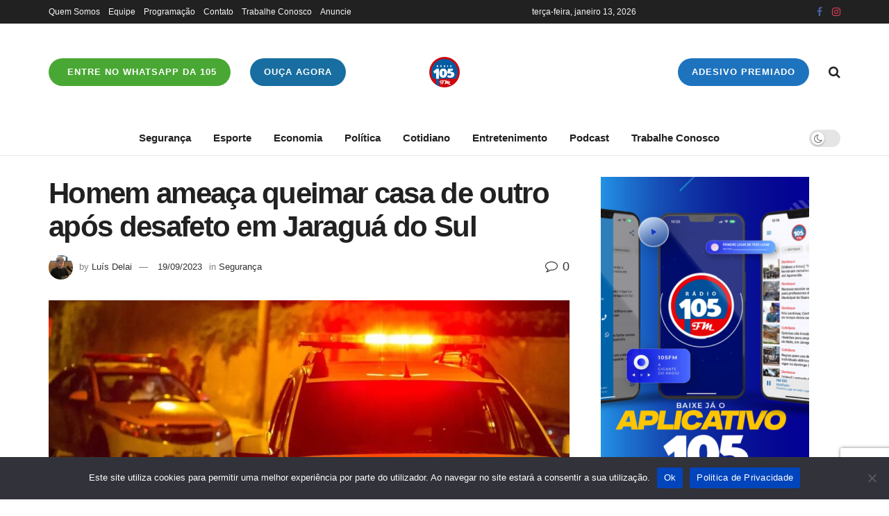

--- FILE ---
content_type: text/html
request_url: https://www.fm105.com.br/homem-ameaca-queimar-casa-de-outro-apos-desafeto-em-jaragua-do-sul/
body_size: 23866
content:
<!doctype html>
<!--[if lt IE 7]> <html class="no-js lt-ie9 lt-ie8 lt-ie7" lang="pt-BR"> <![endif]-->
<!--[if IE 7]>    <html class="no-js lt-ie9 lt-ie8" lang="pt-BR"> <![endif]-->
<!--[if IE 8]>    <html class="no-js lt-ie9" lang="pt-BR"> <![endif]-->
<!--[if IE 9]>    <html class="no-js lt-ie10" lang="pt-BR"> <![endif]-->
<!--[if gt IE 8]><!--> <html class="no-js" lang="pt-BR"> <!--<![endif]-->
<head>
    <meta http-equiv="Content-Type" content="text/html; charset=UTF-8" />
    <meta name='viewport' content='width=device-width, initial-scale=1, user-scalable=yes' />
    <link rel="profile" href="https://gmpg.org/xfn/11" />
    <link rel="pingback" href="https://www.fm105.com.br/xmlrpc.php" />
    <meta name='robots' content='index, follow, max-image-preview:large, max-snippet:-1, max-video-preview:-1' />
	<style>img:is([sizes="auto" i], [sizes^="auto," i]) { contain-intrinsic-size: 3000px 1500px }</style>
	
		<!-- Meta Tag Manager -->
		<meta name="description" content="A 105 FM é a rádio que conecta você com música, notícias e entretenimento em Jaraguá do Sul e região. Ouça ao vivo pelo site ou aplicativo." />
		<meta name="author" content="Rádio 105 FM" />
		<meta name="description" content="A 105 FM é a rádio de Jaraguá do Sul e região. Música, notícias e entretenimento ao vivo no site e no aplicativo." />
		<meta name="keywords" content="rádio 105 FM, Jaraguá do Sul, rádio ao vivo, música sertaneja, ouvir rádio online, Santa Catarina" />
		<meta property="og:image" content="https://www.fm105.com.br/https://www.fm105.com.br/wp-content/uploads/2020/06/100x100.png" />
		<!-- / Meta Tag Manager -->
			<script type="ad0d2b1c6c4ef15506c4aaa8-text/javascript">
			  var jnews_ajax_url = '/?ajax-request=jnews'
			</script>
			<script type="ad0d2b1c6c4ef15506c4aaa8-text/javascript">;window.jnews=window.jnews||{},window.jnews.library=window.jnews.library||{},window.jnews.library=function(){"use strict";var e=this;e.win=window,e.doc=document,e.noop=function(){},e.globalBody=e.doc.getElementsByTagName("body")[0],e.globalBody=e.globalBody?e.globalBody:e.doc,e.win.jnewsDataStorage=e.win.jnewsDataStorage||{_storage:new WeakMap,put:function(e,t,n){this._storage.has(e)||this._storage.set(e,new Map),this._storage.get(e).set(t,n)},get:function(e,t){return this._storage.get(e).get(t)},has:function(e,t){return this._storage.has(e)&&this._storage.get(e).has(t)},remove:function(e,t){var n=this._storage.get(e).delete(t);return 0===!this._storage.get(e).size&&this._storage.delete(e),n}},e.windowWidth=function(){return e.win.innerWidth||e.docEl.clientWidth||e.globalBody.clientWidth},e.windowHeight=function(){return e.win.innerHeight||e.docEl.clientHeight||e.globalBody.clientHeight},e.requestAnimationFrame=e.win.requestAnimationFrame||e.win.webkitRequestAnimationFrame||e.win.mozRequestAnimationFrame||e.win.msRequestAnimationFrame||window.oRequestAnimationFrame||function(e){return setTimeout(e,1e3/60)},e.cancelAnimationFrame=e.win.cancelAnimationFrame||e.win.webkitCancelAnimationFrame||e.win.webkitCancelRequestAnimationFrame||e.win.mozCancelAnimationFrame||e.win.msCancelRequestAnimationFrame||e.win.oCancelRequestAnimationFrame||function(e){clearTimeout(e)},e.classListSupport="classList"in document.createElement("_"),e.hasClass=e.classListSupport?function(e,t){return e.classList.contains(t)}:function(e,t){return e.className.indexOf(t)>=0},e.addClass=e.classListSupport?function(t,n){e.hasClass(t,n)||t.classList.add(n)}:function(t,n){e.hasClass(t,n)||(t.className+=" "+n)},e.removeClass=e.classListSupport?function(t,n){e.hasClass(t,n)&&t.classList.remove(n)}:function(t,n){e.hasClass(t,n)&&(t.className=t.className.replace(n,""))},e.objKeys=function(e){var t=[];for(var n in e)Object.prototype.hasOwnProperty.call(e,n)&&t.push(n);return t},e.isObjectSame=function(e,t){var n=!0;return JSON.stringify(e)!==JSON.stringify(t)&&(n=!1),n},e.extend=function(){for(var e,t,n,o=arguments[0]||{},i=1,a=arguments.length;i<a;i++)if(null!==(e=arguments[i]))for(t in e)o!==(n=e[t])&&void 0!==n&&(o[t]=n);return o},e.dataStorage=e.win.jnewsDataStorage,e.isVisible=function(e){return 0!==e.offsetWidth&&0!==e.offsetHeight||e.getBoundingClientRect().length},e.getHeight=function(e){return e.offsetHeight||e.clientHeight||e.getBoundingClientRect().height},e.getWidth=function(e){return e.offsetWidth||e.clientWidth||e.getBoundingClientRect().width},e.supportsPassive=!1;try{var t=Object.defineProperty({},"passive",{get:function(){e.supportsPassive=!0}});"createEvent"in e.doc?e.win.addEventListener("test",null,t):"fireEvent"in e.doc&&e.win.attachEvent("test",null)}catch(e){}e.passiveOption=!!e.supportsPassive&&{passive:!0},e.setStorage=function(e,t){e="jnews-"+e;var n={expired:Math.floor(((new Date).getTime()+432e5)/1e3)};t=Object.assign(n,t);localStorage.setItem(e,JSON.stringify(t))},e.getStorage=function(e){e="jnews-"+e;var t=localStorage.getItem(e);return null!==t&&0<t.length?JSON.parse(localStorage.getItem(e)):{}},e.expiredStorage=function(){var t,n="jnews-";for(var o in localStorage)o.indexOf(n)>-1&&"undefined"!==(t=e.getStorage(o.replace(n,""))).expired&&t.expired<Math.floor((new Date).getTime()/1e3)&&localStorage.removeItem(o)},e.addEvents=function(t,n,o){for(var i in n){var a=["touchstart","touchmove"].indexOf(i)>=0&&!o&&e.passiveOption;"createEvent"in e.doc?t.addEventListener(i,n[i],a):"fireEvent"in e.doc&&t.attachEvent("on"+i,n[i])}},e.removeEvents=function(t,n){for(var o in n)"createEvent"in e.doc?t.removeEventListener(o,n[o]):"fireEvent"in e.doc&&t.detachEvent("on"+o,n[o])},e.triggerEvents=function(t,n,o){var i;o=o||{detail:null};return"createEvent"in e.doc?(!(i=e.doc.createEvent("CustomEvent")||new CustomEvent(n)).initCustomEvent||i.initCustomEvent(n,!0,!1,o),void t.dispatchEvent(i)):"fireEvent"in e.doc?((i=e.doc.createEventObject()).eventType=n,void t.fireEvent("on"+i.eventType,i)):void 0},e.getParents=function(t,n){void 0===n&&(n=e.doc);for(var o=[],i=t.parentNode,a=!1;!a;)if(i){var r=i;r.querySelectorAll(n).length?a=!0:(o.push(r),i=r.parentNode)}else o=[],a=!0;return o},e.forEach=function(e,t,n){for(var o=0,i=e.length;o<i;o++)t.call(n,e[o],o)},e.getText=function(e){return e.innerText||e.textContent},e.setText=function(e,t){var n="object"==typeof t?t.innerText||t.textContent:t;e.innerText&&(e.innerText=n),e.textContent&&(e.textContent=n)},e.httpBuildQuery=function(t){return e.objKeys(t).reduce(function t(n){var o=arguments.length>1&&void 0!==arguments[1]?arguments[1]:null;return function(i,a){var r=n[a];a=encodeURIComponent(a);var s=o?"".concat(o,"[").concat(a,"]"):a;return null==r||"function"==typeof r?(i.push("".concat(s,"=")),i):["number","boolean","string"].includes(typeof r)?(i.push("".concat(s,"=").concat(encodeURIComponent(r))),i):(i.push(e.objKeys(r).reduce(t(r,s),[]).join("&")),i)}}(t),[]).join("&")},e.get=function(t,n,o,i){return o="function"==typeof o?o:e.noop,e.ajax("GET",t,n,o,i)},e.post=function(t,n,o,i){return o="function"==typeof o?o:e.noop,e.ajax("POST",t,n,o,i)},e.ajax=function(t,n,o,i,a){var r=new XMLHttpRequest,s=n,c=e.httpBuildQuery(o);if(t=-1!=["GET","POST"].indexOf(t)?t:"GET",r.open(t,s+("GET"==t?"?"+c:""),!0),"POST"==t&&r.setRequestHeader("Content-type","application/x-www-form-urlencoded"),r.setRequestHeader("X-Requested-With","XMLHttpRequest"),r.onreadystatechange=function(){4===r.readyState&&200<=r.status&&300>r.status&&"function"==typeof i&&i.call(void 0,r.response)},void 0!==a&&!a){return{xhr:r,send:function(){r.send("POST"==t?c:null)}}}return r.send("POST"==t?c:null),{xhr:r}},e.scrollTo=function(t,n,o){function i(e,t,n){this.start=this.position(),this.change=e-this.start,this.currentTime=0,this.increment=20,this.duration=void 0===n?500:n,this.callback=t,this.finish=!1,this.animateScroll()}return Math.easeInOutQuad=function(e,t,n,o){return(e/=o/2)<1?n/2*e*e+t:-n/2*(--e*(e-2)-1)+t},i.prototype.stop=function(){this.finish=!0},i.prototype.move=function(t){e.doc.documentElement.scrollTop=t,e.globalBody.parentNode.scrollTop=t,e.globalBody.scrollTop=t},i.prototype.position=function(){return e.doc.documentElement.scrollTop||e.globalBody.parentNode.scrollTop||e.globalBody.scrollTop},i.prototype.animateScroll=function(){this.currentTime+=this.increment;var t=Math.easeInOutQuad(this.currentTime,this.start,this.change,this.duration);this.move(t),this.currentTime<this.duration&&!this.finish?e.requestAnimationFrame.call(e.win,this.animateScroll.bind(this)):this.callback&&"function"==typeof this.callback&&this.callback()},new i(t,n,o)},e.unwrap=function(t){var n,o=t;e.forEach(t,(function(e,t){n?n+=e:n=e})),o.replaceWith(n)},e.performance={start:function(e){performance.mark(e+"Start")},stop:function(e){performance.mark(e+"End"),performance.measure(e,e+"Start",e+"End")}},e.fps=function(){var t=0,n=0,o=0;!function(){var i=t=0,a=0,r=0,s=document.getElementById("fpsTable"),c=function(t){void 0===document.getElementsByTagName("body")[0]?e.requestAnimationFrame.call(e.win,(function(){c(t)})):document.getElementsByTagName("body")[0].appendChild(t)};null===s&&((s=document.createElement("div")).style.position="fixed",s.style.top="120px",s.style.left="10px",s.style.width="100px",s.style.height="20px",s.style.border="1px solid black",s.style.fontSize="11px",s.style.zIndex="100000",s.style.backgroundColor="white",s.id="fpsTable",c(s));var l=function(){o++,n=Date.now(),(a=(o/(r=(n-t)/1e3)).toPrecision(2))!=i&&(i=a,s.innerHTML=i+"fps"),1<r&&(t=n,o=0),e.requestAnimationFrame.call(e.win,l)};l()}()},e.instr=function(e,t){for(var n=0;n<t.length;n++)if(-1!==e.toLowerCase().indexOf(t[n].toLowerCase()))return!0},e.winLoad=function(t,n){function o(o){if("complete"===e.doc.readyState||"interactive"===e.doc.readyState)return!o||n?setTimeout(t,n||1):t(o),1}o()||e.addEvents(e.win,{load:o})},e.docReady=function(t,n){function o(o){if("complete"===e.doc.readyState||"interactive"===e.doc.readyState)return!o||n?setTimeout(t,n||1):t(o),1}o()||e.addEvents(e.doc,{DOMContentLoaded:o})},e.fireOnce=function(){e.docReady((function(){e.assets=e.assets||[],e.assets.length&&(e.boot(),e.load_assets())}),50)},e.boot=function(){e.length&&e.doc.querySelectorAll("style[media]").forEach((function(e){"not all"==e.getAttribute("media")&&e.removeAttribute("media")}))},e.create_js=function(t,n){var o=e.doc.createElement("script");switch(o.setAttribute("src",t),n){case"defer":o.setAttribute("defer",!0);break;case"async":o.setAttribute("async",!0);break;case"deferasync":o.setAttribute("defer",!0),o.setAttribute("async",!0)}e.globalBody.appendChild(o)},e.load_assets=function(){"object"==typeof e.assets&&e.forEach(e.assets.slice(0),(function(t,n){var o="";t.defer&&(o+="defer"),t.async&&(o+="async"),e.create_js(t.url,o);var i=e.assets.indexOf(t);i>-1&&e.assets.splice(i,1)})),e.assets=jnewsoption.au_scripts=window.jnewsads=[]},e.setCookie=function(e,t,n){var o="";if(n){var i=new Date;i.setTime(i.getTime()+24*n*60*60*1e3),o="; expires="+i.toUTCString()}document.cookie=e+"="+(t||"")+o+"; path=/"},e.getCookie=function(e){for(var t=e+"=",n=document.cookie.split(";"),o=0;o<n.length;o++){for(var i=n[o];" "==i.charAt(0);)i=i.substring(1,i.length);if(0==i.indexOf(t))return i.substring(t.length,i.length)}return null},e.eraseCookie=function(e){document.cookie=e+"=; Path=/; Expires=Thu, 01 Jan 1970 00:00:01 GMT;"},e.docReady((function(){e.globalBody=e.globalBody==e.doc?e.doc.getElementsByTagName("body")[0]:e.globalBody,e.globalBody=e.globalBody?e.globalBody:e.doc})),e.winLoad((function(){e.winLoad((function(){var t=!1;if(void 0!==window.jnewsadmin)if(void 0!==window.file_version_checker){var n=e.objKeys(window.file_version_checker);n.length?n.forEach((function(e){t||"10.0.4"===window.file_version_checker[e]||(t=!0)})):t=!0}else t=!0;t&&(window.jnewsHelper.getMessage(),window.jnewsHelper.getNotice())}),2500)}))},window.jnews.library=new window.jnews.library;</script><!-- Jetpack Site Verification Tags -->
<meta name="google-site-verification" content="g_C8h-Aq4rubSMSCgH-Hq91j9VO4obQanKVZ6OyEZr8" />
<meta name="yandex-verification" content="0212973fba59c5b9" />

	<!-- This site is optimized with the Yoast SEO plugin v26.1.1 - https://yoast.com/wordpress/plugins/seo/ -->
	<title>Homem ameaça queimar casa de outro após desafeto em Jaraguá do Sul</title>
	<link rel="canonical" href="https://www.fm105.com.br/homem-ameaca-queimar-casa-de-outro-apos-desafeto-em-jaragua-do-sul/" />
	<meta property="og:locale" content="pt_BR" />
	<meta property="og:type" content="article" />
	<meta property="og:title" content="Homem ameaça queimar casa de outro após desafeto em Jaraguá do Sul" />
	<meta property="og:description" content="Caso foi registrado no bairro Nereu Ramos" />
	<meta property="og:url" content="https://www.fm105.com.br/homem-ameaca-queimar-casa-de-outro-apos-desafeto-em-jaragua-do-sul/" />
	<meta property="og:site_name" content="Radio 105 FM" />
	<meta property="article:author" content="https://www.facebook.com/luisedudelai" />
	<meta property="article:published_time" content="2023-09-19T08:35:43+00:00" />
	<meta property="article:modified_time" content="2023-09-19T08:35:55+00:00" />
	<meta property="og:image" content="https://i0.wp.com/www.fm105.com.br/wp-content/uploads/2023/08/WhatsApp-Image-2023-08-27-at-08.13.48.jpeg?fit=1280%2C853&ssl=1" />
	<meta property="og:image:width" content="1280" />
	<meta property="og:image:height" content="853" />
	<meta property="og:image:type" content="image/jpeg" />
	<meta name="author" content="Luís Delai" />
	<meta name="twitter:card" content="summary_large_image" />
	<meta name="twitter:label1" content="Escrito por" />
	<meta name="twitter:data1" content="Luís Delai" />
	<meta name="twitter:label2" content="Est. tempo de leitura" />
	<meta name="twitter:data2" content="1 minuto" />
	<script type="application/ld+json" class="yoast-schema-graph">{"@context":"https://schema.org","@graph":[{"@type":"Article","@id":"https://www.fm105.com.br/homem-ameaca-queimar-casa-de-outro-apos-desafeto-em-jaragua-do-sul/#article","isPartOf":{"@id":"https://www.fm105.com.br/homem-ameaca-queimar-casa-de-outro-apos-desafeto-em-jaragua-do-sul/"},"author":{"name":"Luís Delai","@id":"https://www.fm105.com.br/#/schema/person/0f15d2af767a126815fe6ae8b8015d7e"},"headline":"Homem ameaça queimar casa de outro após desafeto em Jaraguá do Sul","datePublished":"2023-09-19T08:35:43+00:00","dateModified":"2023-09-19T08:35:55+00:00","mainEntityOfPage":{"@id":"https://www.fm105.com.br/homem-ameaca-queimar-casa-de-outro-apos-desafeto-em-jaragua-do-sul/"},"wordCount":141,"publisher":{"@id":"https://www.fm105.com.br/#organization"},"image":{"@id":"https://www.fm105.com.br/homem-ameaca-queimar-casa-de-outro-apos-desafeto-em-jaragua-do-sul/#primaryimage"},"thumbnailUrl":"https://www.fm105.com.br/wp-content/uploads/2023/08/WhatsApp-Image-2023-08-27-at-08.13.48.jpeg","articleSection":["Segurança"],"inLanguage":"pt-BR"},{"@type":"WebPage","@id":"https://www.fm105.com.br/homem-ameaca-queimar-casa-de-outro-apos-desafeto-em-jaragua-do-sul/","url":"https://www.fm105.com.br/homem-ameaca-queimar-casa-de-outro-apos-desafeto-em-jaragua-do-sul/","name":"Homem ameaça queimar casa de outro após desafeto em Jaraguá do Sul","isPartOf":{"@id":"https://www.fm105.com.br/#website"},"primaryImageOfPage":{"@id":"https://www.fm105.com.br/homem-ameaca-queimar-casa-de-outro-apos-desafeto-em-jaragua-do-sul/#primaryimage"},"image":{"@id":"https://www.fm105.com.br/homem-ameaca-queimar-casa-de-outro-apos-desafeto-em-jaragua-do-sul/#primaryimage"},"thumbnailUrl":"https://www.fm105.com.br/wp-content/uploads/2023/08/WhatsApp-Image-2023-08-27-at-08.13.48.jpeg","datePublished":"2023-09-19T08:35:43+00:00","dateModified":"2023-09-19T08:35:55+00:00","breadcrumb":{"@id":"https://www.fm105.com.br/homem-ameaca-queimar-casa-de-outro-apos-desafeto-em-jaragua-do-sul/#breadcrumb"},"inLanguage":"pt-BR","potentialAction":[{"@type":"ReadAction","target":["https://www.fm105.com.br/homem-ameaca-queimar-casa-de-outro-apos-desafeto-em-jaragua-do-sul/"]}]},{"@type":"ImageObject","inLanguage":"pt-BR","@id":"https://www.fm105.com.br/homem-ameaca-queimar-casa-de-outro-apos-desafeto-em-jaragua-do-sul/#primaryimage","url":"https://www.fm105.com.br/wp-content/uploads/2023/08/WhatsApp-Image-2023-08-27-at-08.13.48.jpeg","contentUrl":"https://www.fm105.com.br/wp-content/uploads/2023/08/WhatsApp-Image-2023-08-27-at-08.13.48.jpeg","width":1280,"height":853,"caption":"Foto: Polícia Militar/Ilustração"},{"@type":"BreadcrumbList","@id":"https://www.fm105.com.br/homem-ameaca-queimar-casa-de-outro-apos-desafeto-em-jaragua-do-sul/#breadcrumb","itemListElement":[{"@type":"ListItem","position":1,"name":"Início","item":"https://www.fm105.com.br/"},{"@type":"ListItem","position":2,"name":"Homem ameaça queimar casa de outro após desafeto em Jaraguá do Sul"}]},{"@type":"WebSite","@id":"https://www.fm105.com.br/#website","url":"https://www.fm105.com.br/","name":"Radio 105 FM","description":"Primeiro lugar em todo lugar!","publisher":{"@id":"https://www.fm105.com.br/#organization"},"potentialAction":[{"@type":"SearchAction","target":{"@type":"EntryPoint","urlTemplate":"https://www.fm105.com.br/?s={search_term_string}"},"query-input":{"@type":"PropertyValueSpecification","valueRequired":true,"valueName":"search_term_string"}}],"inLanguage":"pt-BR"},{"@type":"Organization","@id":"https://www.fm105.com.br/#organization","name":"Rádio 105 FM","url":"https://www.fm105.com.br/","logo":{"@type":"ImageObject","inLanguage":"pt-BR","@id":"https://www.fm105.com.br/#/schema/logo/image/","url":"https://i1.wp.com/www.fm105.com.br/wp-content/uploads/2020/06/150x150.png?fit=150%2C150&ssl=1","contentUrl":"https://i1.wp.com/www.fm105.com.br/wp-content/uploads/2020/06/150x150.png?fit=150%2C150&ssl=1","width":150,"height":150,"caption":"Rádio 105 FM"},"image":{"@id":"https://www.fm105.com.br/#/schema/logo/image/"}},{"@type":"Person","@id":"https://www.fm105.com.br/#/schema/person/0f15d2af767a126815fe6ae8b8015d7e","name":"Luís Delai","image":{"@type":"ImageObject","inLanguage":"pt-BR","@id":"https://www.fm105.com.br/#/schema/person/image/","url":"https://secure.gravatar.com/avatar/725f8461c75656e0ef3ef816538c6022353e21af7a840852f71a088585d1affb?s=96&d=mm&r=g","contentUrl":"https://secure.gravatar.com/avatar/725f8461c75656e0ef3ef816538c6022353e21af7a840852f71a088585d1affb?s=96&d=mm&r=g","caption":"Luís Delai"},"sameAs":["https://www.facebook.com/luisedudelai"],"url":"https://www.fm105.com.br/author/delai/"}]}</script>
	<!-- / Yoast SEO plugin. -->


<link rel='dns-prefetch' href='//www.fm105.com.br' />
<link rel='dns-prefetch' href='//news.google.com' />
<link rel='dns-prefetch' href='//www.googletagmanager.com' />
<link rel='dns-prefetch' href='//stats.wp.com' />
<link rel='dns-prefetch' href='//jetpack.wordpress.com' />
<link rel='dns-prefetch' href='//s0.wp.com' />
<link rel='dns-prefetch' href='//public-api.wordpress.com' />
<link rel='dns-prefetch' href='//0.gravatar.com' />
<link rel='dns-prefetch' href='//1.gravatar.com' />
<link rel='dns-prefetch' href='//2.gravatar.com' />
<link rel='dns-prefetch' href='//widgets.wp.com' />
<link rel="alternate" type="application/rss+xml" title="Feed para Radio 105 FM &raquo;" href="https://www.fm105.com.br/feed/" />
<link rel="alternate" type="application/rss+xml" title="Feed de comentários para Radio 105 FM &raquo;" href="https://www.fm105.com.br/comments/feed/" />
<script type="ad0d2b1c6c4ef15506c4aaa8-text/javascript">
/* <![CDATA[ */
window._wpemojiSettings = {"baseUrl":"https:\/\/s.w.org\/images\/core\/emoji\/16.0.1\/72x72\/","ext":".png","svgUrl":"https:\/\/s.w.org\/images\/core\/emoji\/16.0.1\/svg\/","svgExt":".svg","source":{"concatemoji":"https:\/\/www.fm105.com.br\/wp-includes\/js\/wp-emoji-release.min.js?ver=6.8.3"}};
/*! This file is auto-generated */
!function(s,n){var o,i,e;function c(e){try{var t={supportTests:e,timestamp:(new Date).valueOf()};sessionStorage.setItem(o,JSON.stringify(t))}catch(e){}}function p(e,t,n){e.clearRect(0,0,e.canvas.width,e.canvas.height),e.fillText(t,0,0);var t=new Uint32Array(e.getImageData(0,0,e.canvas.width,e.canvas.height).data),a=(e.clearRect(0,0,e.canvas.width,e.canvas.height),e.fillText(n,0,0),new Uint32Array(e.getImageData(0,0,e.canvas.width,e.canvas.height).data));return t.every(function(e,t){return e===a[t]})}function u(e,t){e.clearRect(0,0,e.canvas.width,e.canvas.height),e.fillText(t,0,0);for(var n=e.getImageData(16,16,1,1),a=0;a<n.data.length;a++)if(0!==n.data[a])return!1;return!0}function f(e,t,n,a){switch(t){case"flag":return n(e,"\ud83c\udff3\ufe0f\u200d\u26a7\ufe0f","\ud83c\udff3\ufe0f\u200b\u26a7\ufe0f")?!1:!n(e,"\ud83c\udde8\ud83c\uddf6","\ud83c\udde8\u200b\ud83c\uddf6")&&!n(e,"\ud83c\udff4\udb40\udc67\udb40\udc62\udb40\udc65\udb40\udc6e\udb40\udc67\udb40\udc7f","\ud83c\udff4\u200b\udb40\udc67\u200b\udb40\udc62\u200b\udb40\udc65\u200b\udb40\udc6e\u200b\udb40\udc67\u200b\udb40\udc7f");case"emoji":return!a(e,"\ud83e\udedf")}return!1}function g(e,t,n,a){var r="undefined"!=typeof WorkerGlobalScope&&self instanceof WorkerGlobalScope?new OffscreenCanvas(300,150):s.createElement("canvas"),o=r.getContext("2d",{willReadFrequently:!0}),i=(o.textBaseline="top",o.font="600 32px Arial",{});return e.forEach(function(e){i[e]=t(o,e,n,a)}),i}function t(e){var t=s.createElement("script");t.src=e,t.defer=!0,s.head.appendChild(t)}"undefined"!=typeof Promise&&(o="wpEmojiSettingsSupports",i=["flag","emoji"],n.supports={everything:!0,everythingExceptFlag:!0},e=new Promise(function(e){s.addEventListener("DOMContentLoaded",e,{once:!0})}),new Promise(function(t){var n=function(){try{var e=JSON.parse(sessionStorage.getItem(o));if("object"==typeof e&&"number"==typeof e.timestamp&&(new Date).valueOf()<e.timestamp+604800&&"object"==typeof e.supportTests)return e.supportTests}catch(e){}return null}();if(!n){if("undefined"!=typeof Worker&&"undefined"!=typeof OffscreenCanvas&&"undefined"!=typeof URL&&URL.createObjectURL&&"undefined"!=typeof Blob)try{var e="postMessage("+g.toString()+"("+[JSON.stringify(i),f.toString(),p.toString(),u.toString()].join(",")+"));",a=new Blob([e],{type:"text/javascript"}),r=new Worker(URL.createObjectURL(a),{name:"wpTestEmojiSupports"});return void(r.onmessage=function(e){c(n=e.data),r.terminate(),t(n)})}catch(e){}c(n=g(i,f,p,u))}t(n)}).then(function(e){for(var t in e)n.supports[t]=e[t],n.supports.everything=n.supports.everything&&n.supports[t],"flag"!==t&&(n.supports.everythingExceptFlag=n.supports.everythingExceptFlag&&n.supports[t]);n.supports.everythingExceptFlag=n.supports.everythingExceptFlag&&!n.supports.flag,n.DOMReady=!1,n.readyCallback=function(){n.DOMReady=!0}}).then(function(){return e}).then(function(){var e;n.supports.everything||(n.readyCallback(),(e=n.source||{}).concatemoji?t(e.concatemoji):e.wpemoji&&e.twemoji&&(t(e.twemoji),t(e.wpemoji)))}))}((window,document),window._wpemojiSettings);
/* ]]> */
</script>
<link rel="stylesheet" href="https://www.fm105.com.br/wp-content/cache/minify/e5bfc.css" media="all" />

<style id='wp-emoji-styles-inline-css' type='text/css'>

	img.wp-smiley, img.emoji {
		display: inline !important;
		border: none !important;
		box-shadow: none !important;
		height: 1em !important;
		width: 1em !important;
		margin: 0 0.07em !important;
		vertical-align: -0.1em !important;
		background: none !important;
		padding: 0 !important;
	}
</style>
<link rel="stylesheet" href="https://www.fm105.com.br/wp-content/cache/minify/a5ff7.css" media="all" />

<style id='classic-theme-styles-inline-css' type='text/css'>
/*! This file is auto-generated */
.wp-block-button__link{color:#fff;background-color:#32373c;border-radius:9999px;box-shadow:none;text-decoration:none;padding:calc(.667em + 2px) calc(1.333em + 2px);font-size:1.125em}.wp-block-file__button{background:#32373c;color:#fff;text-decoration:none}
</style>
<link rel="stylesheet" href="https://www.fm105.com.br/wp-content/cache/minify/d5ca8.css" media="all" />


<style id='jetpack-sharing-buttons-style-inline-css' type='text/css'>
.jetpack-sharing-buttons__services-list{display:flex;flex-direction:row;flex-wrap:wrap;gap:0;list-style-type:none;margin:5px;padding:0}.jetpack-sharing-buttons__services-list.has-small-icon-size{font-size:12px}.jetpack-sharing-buttons__services-list.has-normal-icon-size{font-size:16px}.jetpack-sharing-buttons__services-list.has-large-icon-size{font-size:24px}.jetpack-sharing-buttons__services-list.has-huge-icon-size{font-size:36px}@media print{.jetpack-sharing-buttons__services-list{display:none!important}}.editor-styles-wrapper .wp-block-jetpack-sharing-buttons{gap:0;padding-inline-start:0}ul.jetpack-sharing-buttons__services-list.has-background{padding:1.25em 2.375em}
</style>
<style id='global-styles-inline-css' type='text/css'>
:root{--wp--preset--aspect-ratio--square: 1;--wp--preset--aspect-ratio--4-3: 4/3;--wp--preset--aspect-ratio--3-4: 3/4;--wp--preset--aspect-ratio--3-2: 3/2;--wp--preset--aspect-ratio--2-3: 2/3;--wp--preset--aspect-ratio--16-9: 16/9;--wp--preset--aspect-ratio--9-16: 9/16;--wp--preset--color--black: #000000;--wp--preset--color--cyan-bluish-gray: #abb8c3;--wp--preset--color--white: #ffffff;--wp--preset--color--pale-pink: #f78da7;--wp--preset--color--vivid-red: #cf2e2e;--wp--preset--color--luminous-vivid-orange: #ff6900;--wp--preset--color--luminous-vivid-amber: #fcb900;--wp--preset--color--light-green-cyan: #7bdcb5;--wp--preset--color--vivid-green-cyan: #00d084;--wp--preset--color--pale-cyan-blue: #8ed1fc;--wp--preset--color--vivid-cyan-blue: #0693e3;--wp--preset--color--vivid-purple: #9b51e0;--wp--preset--gradient--vivid-cyan-blue-to-vivid-purple: linear-gradient(135deg,rgba(6,147,227,1) 0%,rgb(155,81,224) 100%);--wp--preset--gradient--light-green-cyan-to-vivid-green-cyan: linear-gradient(135deg,rgb(122,220,180) 0%,rgb(0,208,130) 100%);--wp--preset--gradient--luminous-vivid-amber-to-luminous-vivid-orange: linear-gradient(135deg,rgba(252,185,0,1) 0%,rgba(255,105,0,1) 100%);--wp--preset--gradient--luminous-vivid-orange-to-vivid-red: linear-gradient(135deg,rgba(255,105,0,1) 0%,rgb(207,46,46) 100%);--wp--preset--gradient--very-light-gray-to-cyan-bluish-gray: linear-gradient(135deg,rgb(238,238,238) 0%,rgb(169,184,195) 100%);--wp--preset--gradient--cool-to-warm-spectrum: linear-gradient(135deg,rgb(74,234,220) 0%,rgb(151,120,209) 20%,rgb(207,42,186) 40%,rgb(238,44,130) 60%,rgb(251,105,98) 80%,rgb(254,248,76) 100%);--wp--preset--gradient--blush-light-purple: linear-gradient(135deg,rgb(255,206,236) 0%,rgb(152,150,240) 100%);--wp--preset--gradient--blush-bordeaux: linear-gradient(135deg,rgb(254,205,165) 0%,rgb(254,45,45) 50%,rgb(107,0,62) 100%);--wp--preset--gradient--luminous-dusk: linear-gradient(135deg,rgb(255,203,112) 0%,rgb(199,81,192) 50%,rgb(65,88,208) 100%);--wp--preset--gradient--pale-ocean: linear-gradient(135deg,rgb(255,245,203) 0%,rgb(182,227,212) 50%,rgb(51,167,181) 100%);--wp--preset--gradient--electric-grass: linear-gradient(135deg,rgb(202,248,128) 0%,rgb(113,206,126) 100%);--wp--preset--gradient--midnight: linear-gradient(135deg,rgb(2,3,129) 0%,rgb(40,116,252) 100%);--wp--preset--font-size--small: 13px;--wp--preset--font-size--medium: 20px;--wp--preset--font-size--large: 36px;--wp--preset--font-size--x-large: 42px;--wp--preset--spacing--20: 0.44rem;--wp--preset--spacing--30: 0.67rem;--wp--preset--spacing--40: 1rem;--wp--preset--spacing--50: 1.5rem;--wp--preset--spacing--60: 2.25rem;--wp--preset--spacing--70: 3.38rem;--wp--preset--spacing--80: 5.06rem;--wp--preset--shadow--natural: 6px 6px 9px rgba(0, 0, 0, 0.2);--wp--preset--shadow--deep: 12px 12px 50px rgba(0, 0, 0, 0.4);--wp--preset--shadow--sharp: 6px 6px 0px rgba(0, 0, 0, 0.2);--wp--preset--shadow--outlined: 6px 6px 0px -3px rgba(255, 255, 255, 1), 6px 6px rgba(0, 0, 0, 1);--wp--preset--shadow--crisp: 6px 6px 0px rgba(0, 0, 0, 1);}:where(.is-layout-flex){gap: 0.5em;}:where(.is-layout-grid){gap: 0.5em;}body .is-layout-flex{display: flex;}.is-layout-flex{flex-wrap: wrap;align-items: center;}.is-layout-flex > :is(*, div){margin: 0;}body .is-layout-grid{display: grid;}.is-layout-grid > :is(*, div){margin: 0;}:where(.wp-block-columns.is-layout-flex){gap: 2em;}:where(.wp-block-columns.is-layout-grid){gap: 2em;}:where(.wp-block-post-template.is-layout-flex){gap: 1.25em;}:where(.wp-block-post-template.is-layout-grid){gap: 1.25em;}.has-black-color{color: var(--wp--preset--color--black) !important;}.has-cyan-bluish-gray-color{color: var(--wp--preset--color--cyan-bluish-gray) !important;}.has-white-color{color: var(--wp--preset--color--white) !important;}.has-pale-pink-color{color: var(--wp--preset--color--pale-pink) !important;}.has-vivid-red-color{color: var(--wp--preset--color--vivid-red) !important;}.has-luminous-vivid-orange-color{color: var(--wp--preset--color--luminous-vivid-orange) !important;}.has-luminous-vivid-amber-color{color: var(--wp--preset--color--luminous-vivid-amber) !important;}.has-light-green-cyan-color{color: var(--wp--preset--color--light-green-cyan) !important;}.has-vivid-green-cyan-color{color: var(--wp--preset--color--vivid-green-cyan) !important;}.has-pale-cyan-blue-color{color: var(--wp--preset--color--pale-cyan-blue) !important;}.has-vivid-cyan-blue-color{color: var(--wp--preset--color--vivid-cyan-blue) !important;}.has-vivid-purple-color{color: var(--wp--preset--color--vivid-purple) !important;}.has-black-background-color{background-color: var(--wp--preset--color--black) !important;}.has-cyan-bluish-gray-background-color{background-color: var(--wp--preset--color--cyan-bluish-gray) !important;}.has-white-background-color{background-color: var(--wp--preset--color--white) !important;}.has-pale-pink-background-color{background-color: var(--wp--preset--color--pale-pink) !important;}.has-vivid-red-background-color{background-color: var(--wp--preset--color--vivid-red) !important;}.has-luminous-vivid-orange-background-color{background-color: var(--wp--preset--color--luminous-vivid-orange) !important;}.has-luminous-vivid-amber-background-color{background-color: var(--wp--preset--color--luminous-vivid-amber) !important;}.has-light-green-cyan-background-color{background-color: var(--wp--preset--color--light-green-cyan) !important;}.has-vivid-green-cyan-background-color{background-color: var(--wp--preset--color--vivid-green-cyan) !important;}.has-pale-cyan-blue-background-color{background-color: var(--wp--preset--color--pale-cyan-blue) !important;}.has-vivid-cyan-blue-background-color{background-color: var(--wp--preset--color--vivid-cyan-blue) !important;}.has-vivid-purple-background-color{background-color: var(--wp--preset--color--vivid-purple) !important;}.has-black-border-color{border-color: var(--wp--preset--color--black) !important;}.has-cyan-bluish-gray-border-color{border-color: var(--wp--preset--color--cyan-bluish-gray) !important;}.has-white-border-color{border-color: var(--wp--preset--color--white) !important;}.has-pale-pink-border-color{border-color: var(--wp--preset--color--pale-pink) !important;}.has-vivid-red-border-color{border-color: var(--wp--preset--color--vivid-red) !important;}.has-luminous-vivid-orange-border-color{border-color: var(--wp--preset--color--luminous-vivid-orange) !important;}.has-luminous-vivid-amber-border-color{border-color: var(--wp--preset--color--luminous-vivid-amber) !important;}.has-light-green-cyan-border-color{border-color: var(--wp--preset--color--light-green-cyan) !important;}.has-vivid-green-cyan-border-color{border-color: var(--wp--preset--color--vivid-green-cyan) !important;}.has-pale-cyan-blue-border-color{border-color: var(--wp--preset--color--pale-cyan-blue) !important;}.has-vivid-cyan-blue-border-color{border-color: var(--wp--preset--color--vivid-cyan-blue) !important;}.has-vivid-purple-border-color{border-color: var(--wp--preset--color--vivid-purple) !important;}.has-vivid-cyan-blue-to-vivid-purple-gradient-background{background: var(--wp--preset--gradient--vivid-cyan-blue-to-vivid-purple) !important;}.has-light-green-cyan-to-vivid-green-cyan-gradient-background{background: var(--wp--preset--gradient--light-green-cyan-to-vivid-green-cyan) !important;}.has-luminous-vivid-amber-to-luminous-vivid-orange-gradient-background{background: var(--wp--preset--gradient--luminous-vivid-amber-to-luminous-vivid-orange) !important;}.has-luminous-vivid-orange-to-vivid-red-gradient-background{background: var(--wp--preset--gradient--luminous-vivid-orange-to-vivid-red) !important;}.has-very-light-gray-to-cyan-bluish-gray-gradient-background{background: var(--wp--preset--gradient--very-light-gray-to-cyan-bluish-gray) !important;}.has-cool-to-warm-spectrum-gradient-background{background: var(--wp--preset--gradient--cool-to-warm-spectrum) !important;}.has-blush-light-purple-gradient-background{background: var(--wp--preset--gradient--blush-light-purple) !important;}.has-blush-bordeaux-gradient-background{background: var(--wp--preset--gradient--blush-bordeaux) !important;}.has-luminous-dusk-gradient-background{background: var(--wp--preset--gradient--luminous-dusk) !important;}.has-pale-ocean-gradient-background{background: var(--wp--preset--gradient--pale-ocean) !important;}.has-electric-grass-gradient-background{background: var(--wp--preset--gradient--electric-grass) !important;}.has-midnight-gradient-background{background: var(--wp--preset--gradient--midnight) !important;}.has-small-font-size{font-size: var(--wp--preset--font-size--small) !important;}.has-medium-font-size{font-size: var(--wp--preset--font-size--medium) !important;}.has-large-font-size{font-size: var(--wp--preset--font-size--large) !important;}.has-x-large-font-size{font-size: var(--wp--preset--font-size--x-large) !important;}
:where(.wp-block-post-template.is-layout-flex){gap: 1.25em;}:where(.wp-block-post-template.is-layout-grid){gap: 1.25em;}
:where(.wp-block-columns.is-layout-flex){gap: 2em;}:where(.wp-block-columns.is-layout-grid){gap: 2em;}
:root :where(.wp-block-pullquote){font-size: 1.5em;line-height: 1.6;}
</style>
<link rel="stylesheet" href="https://www.fm105.com.br/wp-content/cache/minify/657f1.css" media="all" />









<link rel='stylesheet' id='open-sans-css' href='https://fonts.googleapis.com/css?family=Open+Sans%3A300italic%2C400italic%2C600italic%2C300%2C400%2C600&#038;subset=latin%2Clatin-ext&#038;display=fallback&#038;ver=6.8.3' type='text/css' media='all' />
<link rel="stylesheet" href="https://www.fm105.com.br/wp-content/cache/minify/02ebc.css" media="all" />










<script type="ad0d2b1c6c4ef15506c4aaa8-text/javascript" id="jetpack_related-posts-js-extra">
/* <![CDATA[ */
var related_posts_js_options = {"post_heading":"h4"};
/* ]]> */
</script>
<script src="https://www.fm105.com.br/wp-content/cache/minify/a60f0.js" type="ad0d2b1c6c4ef15506c4aaa8-text/javascript"></script>




<script type="ad0d2b1c6c4ef15506c4aaa8-text/javascript" id="cookie-notice-front-js-before">
/* <![CDATA[ */
var cnArgs = {"ajaxUrl":"https:\/\/www.fm105.com.br\/wp-admin\/admin-ajax.php","nonce":"a4b09606dc","hideEffect":"fade","position":"bottom","onScroll":false,"onScrollOffset":100,"onClick":false,"cookieName":"cookie_notice_accepted","cookieTime":2592000,"cookieTimeRejected":2592000,"globalCookie":false,"redirection":false,"cache":true,"revokeCookies":false,"revokeCookiesOpt":"automatic"};
/* ]]> */
</script>
<script src="https://www.fm105.com.br/wp-content/cache/minify/545b0.js" type="ad0d2b1c6c4ef15506c4aaa8-text/javascript"></script>


<script type="ad0d2b1c6c4ef15506c4aaa8-text/javascript" id="jnews-google-tag-manager-js-after">
/* <![CDATA[ */
				window.addEventListener('DOMContentLoaded', function() {
					(function() {
						window.dataLayer = window.dataLayer || [];
						function gtag(){dataLayer.push(arguments);}
						gtag('js', new Date());
						gtag('config', 'G-Q0LX3LTWE0');
					})();
				});
				
/* ]]> */
</script>

<!-- Snippet da etiqueta do Google (gtag.js) adicionado pelo Site Kit -->
<!-- Snippet do Google Análises adicionado pelo Site Kit -->
<script type="ad0d2b1c6c4ef15506c4aaa8-text/javascript" src="https://www.googletagmanager.com/gtag/js?id=G-Q0LX3LTWE0" id="google_gtagjs-js" async></script>
<script type="ad0d2b1c6c4ef15506c4aaa8-text/javascript" id="google_gtagjs-js-after">
/* <![CDATA[ */
window.dataLayer = window.dataLayer || [];function gtag(){dataLayer.push(arguments);}
gtag("set","linker",{"domains":["www.fm105.com.br"]});
gtag("js", new Date());
gtag("set", "developer_id.dZTNiMT", true);
gtag("config", "G-Q0LX3LTWE0");
 window._googlesitekit = window._googlesitekit || {}; window._googlesitekit.throttledEvents = []; window._googlesitekit.gtagEvent = (name, data) => { var key = JSON.stringify( { name, data } ); if ( !! window._googlesitekit.throttledEvents[ key ] ) { return; } window._googlesitekit.throttledEvents[ key ] = true; setTimeout( () => { delete window._googlesitekit.throttledEvents[ key ]; }, 5 ); gtag( "event", name, { ...data, event_source: "site-kit" } ); }; 
/* ]]> */
</script>
<script type="ad0d2b1c6c4ef15506c4aaa8-text/javascript"></script><link rel="https://api.w.org/" href="https://www.fm105.com.br/wp-json/" /><link rel="alternate" title="JSON" type="application/json" href="https://www.fm105.com.br/wp-json/wp/v2/posts/61912" /><link rel="EditURI" type="application/rsd+xml" title="RSD" href="https://www.fm105.com.br/xmlrpc.php?rsd" />
<link rel='shortlink' href='https://www.fm105.com.br/?p=61912' />
<link rel="alternate" title="oEmbed (JSON)" type="application/json+oembed" href="https://www.fm105.com.br/wp-json/oembed/1.0/embed?url=https%3A%2F%2Fwww.fm105.com.br%2Fhomem-ameaca-queimar-casa-de-outro-apos-desafeto-em-jaragua-do-sul%2F" />
<link rel="alternate" title="oEmbed (XML)" type="text/xml+oembed" href="https://www.fm105.com.br/wp-json/oembed/1.0/embed?url=https%3A%2F%2Fwww.fm105.com.br%2Fhomem-ameaca-queimar-casa-de-outro-apos-desafeto-em-jaragua-do-sul%2F&#038;format=xml" />
		<meta property="fb:pages" content="154092158005591" />
					<meta property="ia:markup_url" content="https://www.fm105.com.br/homem-ameaca-queimar-casa-de-outro-apos-desafeto-em-jaragua-do-sul/?ia_markup=1" />
			<meta name="generator" content="Site Kit by Google 1.163.0" />  <script src="https://cdn.onesignal.com/sdks/web/v16/OneSignalSDK.page.js" defer type="ad0d2b1c6c4ef15506c4aaa8-text/javascript"></script>
  <script type="ad0d2b1c6c4ef15506c4aaa8-text/javascript">
          window.OneSignalDeferred = window.OneSignalDeferred || [];
          OneSignalDeferred.push(async function(OneSignal) {
            await OneSignal.init({
              appId: "df23a915-dfe2-4b5a-b935-fb47549691f0",
              serviceWorkerOverrideForTypical: true,
              path: "https://www.fm105.com.br/wp-content/plugins/onesignal-free-web-push-notifications/sdk_files/",
              serviceWorkerParam: { scope: "/wp-content/plugins/onesignal-free-web-push-notifications/sdk_files/push/onesignal/" },
              serviceWorkerPath: "OneSignalSDKWorker.js",
            });
          });

          // Unregister the legacy OneSignal service worker to prevent scope conflicts
          navigator.serviceWorker.getRegistrations().then((registrations) => {
            // Iterate through all registered service workers
            registrations.forEach((registration) => {
              // Check the script URL to identify the specific service worker
              if (registration.active && registration.active.scriptURL.includes('OneSignalSDKWorker.js.php')) {
                // Unregister the service worker
                registration.unregister().then((success) => {
                  if (success) {
                    console.log('OneSignalSW: Successfully unregistered:', registration.active.scriptURL);
                  } else {
                    console.log('OneSignalSW: Failed to unregister:', registration.active.scriptURL);
                  }
                });
              }
            });
          }).catch((error) => {
            console.error('Error fetching service worker registrations:', error);
          });
        </script>
	<style>img#wpstats{display:none}</style>
		<meta name="generator" content="Elementor 3.32.4; features: additional_custom_breakpoints; settings: css_print_method-external, google_font-enabled, font_display-auto">

<!-- Meta Pixel Code -->
<script type="ad0d2b1c6c4ef15506c4aaa8-text/javascript">
!function(f,b,e,v,n,t,s){if(f.fbq)return;n=f.fbq=function(){n.callMethod?
n.callMethod.apply(n,arguments):n.queue.push(arguments)};if(!f._fbq)f._fbq=n;
n.push=n;n.loaded=!0;n.version='2.0';n.queue=[];t=b.createElement(e);t.async=!0;
t.src=v;s=b.getElementsByTagName(e)[0];s.parentNode.insertBefore(t,s)}(window,
document,'script','https://connect.facebook.net/en_US/fbevents.js');
</script>
<!-- End Meta Pixel Code -->
<script type="ad0d2b1c6c4ef15506c4aaa8-text/javascript">var url = window.location.origin + '?ob=open-bridge';
            fbq('set', 'openbridge', '790343413243874', url);
fbq('init', '790343413243874', {}, {
    "agent": "wordpress-6.8.3-4.1.5"
})</script><script type="ad0d2b1c6c4ef15506c4aaa8-text/javascript">
    fbq('track', 'PageView', []);
  </script>			<style>
				.e-con.e-parent:nth-of-type(n+4):not(.e-lazyloaded):not(.e-no-lazyload),
				.e-con.e-parent:nth-of-type(n+4):not(.e-lazyloaded):not(.e-no-lazyload) * {
					background-image: none !important;
				}
				@media screen and (max-height: 1024px) {
					.e-con.e-parent:nth-of-type(n+3):not(.e-lazyloaded):not(.e-no-lazyload),
					.e-con.e-parent:nth-of-type(n+3):not(.e-lazyloaded):not(.e-no-lazyload) * {
						background-image: none !important;
					}
				}
				@media screen and (max-height: 640px) {
					.e-con.e-parent:nth-of-type(n+2):not(.e-lazyloaded):not(.e-no-lazyload),
					.e-con.e-parent:nth-of-type(n+2):not(.e-lazyloaded):not(.e-no-lazyload) * {
						background-image: none !important;
					}
				}
			</style>
			<meta name="generator" content="Powered by WPBakery Page Builder - drag and drop page builder for WordPress."/>

<!-- Ads on this site are served by Adning v1.6.3 - adning.com -->
<style></style><!-- / Adning. -->

<link rel="icon" href="https://www.fm105.com.br/wp-content/uploads/2025/06/cropped-105-Logotipo_NOVO-32x32.png" sizes="32x32" />
<link rel="icon" href="https://www.fm105.com.br/wp-content/uploads/2025/06/cropped-105-Logotipo_NOVO-192x192.png" sizes="192x192" />
<link rel="apple-touch-icon" href="https://www.fm105.com.br/wp-content/uploads/2025/06/cropped-105-Logotipo_NOVO-180x180.png" />
<meta name="msapplication-TileImage" content="https://www.fm105.com.br/wp-content/uploads/2025/06/cropped-105-Logotipo_NOVO-270x270.png" />
<style id="jeg_dynamic_css" type="text/css" data-type="jeg_custom-css">.jeg_button_1 .btn { background : #49a834; } .jeg_button_2 .btn { background : #186ea0; } .jeg_button_3 .btn { background : #1e73be; } .jeg_button_mobile .btn { background : #1d65b7; } </style><style type="text/css">
					.no_thumbnail .jeg_thumb,
					.thumbnail-container.no_thumbnail {
					    display: none !important;
					}
					.jeg_search_result .jeg_pl_xs_3.no_thumbnail .jeg_postblock_content,
					.jeg_sidefeed .jeg_pl_xs_3.no_thumbnail .jeg_postblock_content,
					.jeg_pl_sm.no_thumbnail .jeg_postblock_content {
					    margin-left: 0;
					}
					.jeg_postblock_11 .no_thumbnail .jeg_postblock_content,
					.jeg_postblock_12 .no_thumbnail .jeg_postblock_content,
					.jeg_postblock_12.jeg_col_3o3 .no_thumbnail .jeg_postblock_content  {
					    margin-top: 0;
					}
					.jeg_postblock_15 .jeg_pl_md_box.no_thumbnail .jeg_postblock_content,
					.jeg_postblock_19 .jeg_pl_md_box.no_thumbnail .jeg_postblock_content,
					.jeg_postblock_24 .jeg_pl_md_box.no_thumbnail .jeg_postblock_content,
					.jeg_sidefeed .jeg_pl_md_box .jeg_postblock_content {
					    position: relative;
					}
					.jeg_postblock_carousel_2 .no_thumbnail .jeg_post_title a,
					.jeg_postblock_carousel_2 .no_thumbnail .jeg_post_title a:hover,
					.jeg_postblock_carousel_2 .no_thumbnail .jeg_post_meta .fa {
					    color: #212121 !important;
					} 
					.jnews-dark-mode .jeg_postblock_carousel_2 .no_thumbnail .jeg_post_title a,
					.jnews-dark-mode .jeg_postblock_carousel_2 .no_thumbnail .jeg_post_title a:hover,
					.jnews-dark-mode .jeg_postblock_carousel_2 .no_thumbnail .jeg_post_meta .fa {
					    color: #fff !important;
					} 
				</style><noscript><style> .wpb_animate_when_almost_visible { opacity: 1; }</style></noscript></head>
<body class="wp-singular post-template-default single single-post postid-61912 single-format-standard wp-embed-responsive wp-theme-jnews-themejnews cookies-not-set jeg_toggle_light jeg_single_tpl_1 jnews jsc_normal wpb-js-composer js-comp-ver-8.6.1 vc_responsive elementor-default elementor-kit-213">

    
    
    <div class="jeg_ad jeg_ad_top jnews_header_top_ads">
        <div class='ads-wrapper  '></div>    </div>

    <!-- The Main Wrapper
    ============================================= -->
    <div class="jeg_viewport">

        
        <div class="jeg_header_wrapper">
            <div class="jeg_header_instagram_wrapper">
    </div>

<!-- HEADER -->
<div class="jeg_header normal">
    <div class="jeg_topbar jeg_container jeg_navbar_wrapper dark">
    <div class="container">
        <div class="jeg_nav_row">
            
                <div class="jeg_nav_col jeg_nav_left  jeg_nav_normal">
                    <div class="item_wrap jeg_nav_alignleft">
                        <div class="jeg_nav_item">
	<ul class="jeg_menu jeg_top_menu"><li id="menu-item-292" class="menu-item menu-item-type-post_type menu-item-object-page menu-item-292"><a href="https://www.fm105.com.br/quem-somos/">Quem Somos</a></li>
<li id="menu-item-175" class="menu-item menu-item-type-post_type menu-item-object-page menu-item-175"><a href="https://www.fm105.com.br/equipe/">Equipe</a></li>
<li id="menu-item-416" class="menu-item menu-item-type-post_type menu-item-object-page menu-item-416"><a href="https://www.fm105.com.br/programacao/">Programação</a></li>
<li id="menu-item-94" class="menu-item menu-item-type-post_type menu-item-object-page menu-item-94"><a href="https://www.fm105.com.br/contact/">Contato</a></li>
<li id="menu-item-71662" class="menu-item menu-item-type-post_type menu-item-object-page menu-item-71662"><a href="https://www.fm105.com.br/trabalhe-conosco/">Trabalhe Conosco</a></li>
<li id="menu-item-73809" class="menu-item menu-item-type-post_type menu-item-object-page menu-item-73809"><a href="https://www.fm105.com.br/anuncie/">Anuncie</a></li>
</ul></div>                    </div>
                </div>

                
                <div class="jeg_nav_col jeg_nav_center  jeg_nav_normal">
                    <div class="item_wrap jeg_nav_aligncenter">
                        <div class="jeg_nav_item jeg_top_date">
    terça-feira, janeiro 13, 2026</div>                    </div>
                </div>

                
                <div class="jeg_nav_col jeg_nav_right  jeg_nav_normal">
                    <div class="item_wrap jeg_nav_alignright">
                        			<div
				class="jeg_nav_item socials_widget jeg_social_icon_block nobg">
				<a href="https://www.facebook.com/RadioFM105" target='_blank' rel='external noopener nofollow'  aria-label="Find us on Facebook" class="jeg_facebook"><i class="fa fa-facebook"></i> </a><a href="https://www.instagram.com/radiofm105/" target='_blank' rel='external noopener nofollow'  aria-label="Find us on Instagram" class="jeg_instagram"><i class="fa fa-instagram"></i> </a>			</div>
			                    </div>
                </div>

                        </div>
    </div>
</div><!-- /.jeg_container --><div class="jeg_midbar jeg_container jeg_navbar_wrapper normal">
    <div class="container">
        <div class="jeg_nav_row">
            
                <div class="jeg_nav_col jeg_nav_left jeg_nav_grow">
                    <div class="item_wrap jeg_nav_alignleft">
                        <!-- Button -->
<div class="jeg_nav_item jeg_button_1">
    		<a href="https://chat.whatsapp.com/HkjpjbeyDHJFM6RTcU0FIY"
			class="btn round "
			target="_blank"
			>
			<i class="fa fa-utility "></i>
			Entre no Whatsapp da 105		</a>
		</div><!-- Button -->
<div class="jeg_nav_item jeg_button_2">
    		<a href="https://www.fm105.com.br/radio-player/"
			class="btn round "
			target="_blank"
			>
			<i class=""></i>
			Ouça Agora		</a>
		</div>                    </div>
                </div>

                
                <div class="jeg_nav_col jeg_nav_center jeg_nav_normal">
                    <div class="item_wrap jeg_nav_aligncenter">
                        <div class="jeg_nav_item jeg_logo jeg_desktop_logo">
			<div class="site-title">
			<a href="https://www.fm105.com.br/" aria-label="Visit Homepage" style="padding: 0 0 0 0;">
				<img class='jeg_logo_img' src="https://www.fm105.com.br/wp-content/uploads/2020/06/100x100.png" srcset="https://www.fm105.com.br/wp-content/uploads/2020/06/100x100.png 1x, https://www.fm105.com.br/wp-content/uploads/2020/06/100x100.png 2x" alt="Radio 105 FM"data-light-src="https://www.fm105.com.br/wp-content/uploads/2020/06/100x100.png" data-light-srcset="https://www.fm105.com.br/wp-content/uploads/2020/06/100x100.png 1x, https://www.fm105.com.br/wp-content/uploads/2020/06/100x100.png 2x" data-dark-src="https://www.fm105.com.br/wp-content/uploads/2020/06/100x100.png" data-dark-srcset="https://www.fm105.com.br/wp-content/uploads/2020/06/100x100.png 1x, https://www.fm105.com.br/wp-content/uploads/2020/06/100x100.png 2x"width="115" height="115">			</a>
		</div>
	</div>
                    </div>
                </div>

                
                <div class="jeg_nav_col jeg_nav_right jeg_nav_grow">
                    <div class="item_wrap jeg_nav_alignright">
                        <!-- Button -->
<div class="jeg_nav_item jeg_button_3">
    		<a href="https://www.fm105.com.br/promocao-adesivo-premiado/?customize_changeset_uuid=e8eafac0-1b1e-458f-8a49-59ca57786e48&amp;customize_autosaved=on&amp;customize_theme=105theme&amp;customize_messenger_channel=preview-0"
			class="btn round "
			target="_blank"
			>
			<i class=""></i>
			Adesivo Premiado		</a>
		</div><!-- Search Icon -->
<div class="jeg_nav_item jeg_search_wrapper search_icon jeg_search_popup_expand">
    <a href="#" class="jeg_search_toggle" aria-label="Search Button"><i class="fa fa-search"></i></a>
    <form action="https://www.fm105.com.br/" method="get" class="jeg_search_form" target="_top">
    <input name="s" class="jeg_search_input" placeholder="Search..." type="text" value="" autocomplete="off">
	<button aria-label="Search Button" type="submit" class="jeg_search_button btn"><i class="fa fa-search"></i></button>
</form>
<!-- jeg_search_hide with_result no_result -->
<div class="jeg_search_result jeg_search_hide with_result">
    <div class="search-result-wrapper">
    </div>
    <div class="search-link search-noresult">
        No Result    </div>
    <div class="search-link search-all-button">
        <i class="fa fa-search"></i> View All Result    </div>
</div></div>                    </div>
                </div>

                        </div>
    </div>
</div><div class="jeg_bottombar jeg_navbar jeg_container jeg_navbar_wrapper jeg_navbar_normal jeg_navbar_normal">
    <div class="container">
        <div class="jeg_nav_row">
            
                <div class="jeg_nav_col jeg_nav_left jeg_nav_grow">
                    <div class="item_wrap jeg_nav_aligncenter">
                        <div class="jeg_nav_item jeg_main_menu_wrapper">
<div class="jeg_mainmenu_wrap"><ul class="jeg_menu jeg_main_menu jeg_menu_style_2" data-animation="animate"><li id="menu-item-16" class="menu-item menu-item-type-taxonomy menu-item-object-category current-post-ancestor current-menu-parent current-post-parent menu-item-16 bgnav" data-item-row="default" ><a href="https://www.fm105.com.br/category/seguranca/">Segurança</a></li>
<li id="menu-item-14" class="menu-item menu-item-type-taxonomy menu-item-object-category menu-item-14 bgnav" data-item-row="default" ><a href="https://www.fm105.com.br/category/esporte/">Esporte</a></li>
<li id="menu-item-12" class="menu-item menu-item-type-taxonomy menu-item-object-category menu-item-12 bgnav" data-item-row="default" ><a href="https://www.fm105.com.br/category/economia/">Economia</a></li>
<li id="menu-item-15" class="menu-item menu-item-type-taxonomy menu-item-object-category menu-item-15 bgnav" data-item-row="default" ><a href="https://www.fm105.com.br/category/politica/">Política</a></li>
<li id="menu-item-11" class="menu-item menu-item-type-taxonomy menu-item-object-category menu-item-11 bgnav" data-item-row="default" ><a href="https://www.fm105.com.br/category/cotidiano/">Cotidiano</a></li>
<li id="menu-item-13" class="menu-item menu-item-type-taxonomy menu-item-object-category menu-item-13 bgnav" data-item-row="default" ><a href="https://www.fm105.com.br/category/entretenimento/">Entretenimento</a></li>
<li id="menu-item-406" class="menu-item menu-item-type-taxonomy menu-item-object-category menu-item-406 bgnav" data-item-row="default" ><a href="https://www.fm105.com.br/category/podcast/">Podcast</a></li>
<li id="menu-item-71658" class="menu-item menu-item-type-post_type menu-item-object-page menu-item-71658 bgnav" data-item-row="default" ><a href="https://www.fm105.com.br/trabalhe-conosco/">Trabalhe Conosco</a></li>
</ul></div></div>
                    </div>
                </div>

                
                <div class="jeg_nav_col jeg_nav_center jeg_nav_normal">
                    <div class="item_wrap jeg_nav_aligncenter">
                        <div class="jeg_nav_item jeg_dark_mode">
                    <label class="dark_mode_switch">
                        <input aria-label="Dark mode toogle" type="checkbox" class="jeg_dark_mode_toggle" >
                        <span class="slider round"></span>
                    </label>
                 </div>                    </div>
                </div>

                
                <div class="jeg_nav_col jeg_nav_right jeg_nav_normal">
                    <div class="item_wrap jeg_nav_alignright">
                                            </div>
                </div>

                        </div>
    </div>
</div></div><!-- /.jeg_header -->        </div>

        <div class="jeg_header_sticky">
            <div class="sticky_blankspace"></div>
<div class="jeg_header normal">
    <div class="jeg_container">
        <div data-mode="scroll" class="jeg_stickybar jeg_navbar jeg_navbar_wrapper jeg_navbar_normal jeg_navbar_normal">
            <div class="container">
    <div class="jeg_nav_row">
        
            <div class="jeg_nav_col jeg_nav_left jeg_nav_grow">
                <div class="item_wrap jeg_nav_alignleft">
                    <div class="jeg_nav_item jeg_main_menu_wrapper">
<div class="jeg_mainmenu_wrap"><ul class="jeg_menu jeg_main_menu jeg_menu_style_2" data-animation="animate"><li id="menu-item-16" class="menu-item menu-item-type-taxonomy menu-item-object-category current-post-ancestor current-menu-parent current-post-parent menu-item-16 bgnav" data-item-row="default" ><a href="https://www.fm105.com.br/category/seguranca/">Segurança</a></li>
<li id="menu-item-14" class="menu-item menu-item-type-taxonomy menu-item-object-category menu-item-14 bgnav" data-item-row="default" ><a href="https://www.fm105.com.br/category/esporte/">Esporte</a></li>
<li id="menu-item-12" class="menu-item menu-item-type-taxonomy menu-item-object-category menu-item-12 bgnav" data-item-row="default" ><a href="https://www.fm105.com.br/category/economia/">Economia</a></li>
<li id="menu-item-15" class="menu-item menu-item-type-taxonomy menu-item-object-category menu-item-15 bgnav" data-item-row="default" ><a href="https://www.fm105.com.br/category/politica/">Política</a></li>
<li id="menu-item-11" class="menu-item menu-item-type-taxonomy menu-item-object-category menu-item-11 bgnav" data-item-row="default" ><a href="https://www.fm105.com.br/category/cotidiano/">Cotidiano</a></li>
<li id="menu-item-13" class="menu-item menu-item-type-taxonomy menu-item-object-category menu-item-13 bgnav" data-item-row="default" ><a href="https://www.fm105.com.br/category/entretenimento/">Entretenimento</a></li>
<li id="menu-item-406" class="menu-item menu-item-type-taxonomy menu-item-object-category menu-item-406 bgnav" data-item-row="default" ><a href="https://www.fm105.com.br/category/podcast/">Podcast</a></li>
<li id="menu-item-71658" class="menu-item menu-item-type-post_type menu-item-object-page menu-item-71658 bgnav" data-item-row="default" ><a href="https://www.fm105.com.br/trabalhe-conosco/">Trabalhe Conosco</a></li>
</ul></div></div>
                </div>
            </div>

            
            <div class="jeg_nav_col jeg_nav_center jeg_nav_normal">
                <div class="item_wrap jeg_nav_aligncenter">
                                    </div>
            </div>

            
            <div class="jeg_nav_col jeg_nav_right jeg_nav_normal">
                <div class="item_wrap jeg_nav_alignright">
                    <!-- Search Icon -->
<div class="jeg_nav_item jeg_search_wrapper search_icon jeg_search_popup_expand">
    <a href="#" class="jeg_search_toggle" aria-label="Search Button"><i class="fa fa-search"></i></a>
    <form action="https://www.fm105.com.br/" method="get" class="jeg_search_form" target="_top">
    <input name="s" class="jeg_search_input" placeholder="Search..." type="text" value="" autocomplete="off">
	<button aria-label="Search Button" type="submit" class="jeg_search_button btn"><i class="fa fa-search"></i></button>
</form>
<!-- jeg_search_hide with_result no_result -->
<div class="jeg_search_result jeg_search_hide with_result">
    <div class="search-result-wrapper">
    </div>
    <div class="search-link search-noresult">
        No Result    </div>
    <div class="search-link search-all-button">
        <i class="fa fa-search"></i> View All Result    </div>
</div></div>                </div>
            </div>

                </div>
</div>        </div>
    </div>
</div>
        </div>

        <div class="jeg_navbar_mobile_wrapper">
            <div class="jeg_navbar_mobile" data-mode="scroll">
    <div class="jeg_mobile_bottombar jeg_mobile_midbar jeg_container dark">
    <div class="container">
        <div class="jeg_nav_row">
            
                <div class="jeg_nav_col jeg_nav_left jeg_nav_normal">
                    <div class="item_wrap jeg_nav_alignleft">
                        <div class="jeg_nav_item">
    <a href="#" aria-label="Show Menu" class="toggle_btn jeg_mobile_toggle"><i class="fa fa-bars"></i></a>
</div>                    </div>
                </div>

                
                <div class="jeg_nav_col jeg_nav_center jeg_nav_normal">
                    <div class="item_wrap jeg_nav_aligncenter">
                        <div class="jeg_nav_item jeg_dark_mode">
                    <label class="dark_mode_switch">
                        <input aria-label="Dark mode toogle" type="checkbox" class="jeg_dark_mode_toggle" >
                        <span class="slider round"></span>
                    </label>
                 </div><div class="jeg_nav_item jeg_mobile_logo">
			<div class="site-title">
			<a href="https://www.fm105.com.br/" aria-label="Visit Homepage">
				<img class='jeg_logo_img' src="https://www.fm105.com.br/wp-content/uploads/2020/06/100x100.png" srcset="https://www.fm105.com.br/wp-content/uploads/2020/06/100x100.png 1x, https://www.fm105.com.br/wp-content/uploads/2020/06/100x100.png 2x" alt="Radio 105 FM"data-light-src="https://www.fm105.com.br/wp-content/uploads/2020/06/100x100.png" data-light-srcset="https://www.fm105.com.br/wp-content/uploads/2020/06/100x100.png 1x, https://www.fm105.com.br/wp-content/uploads/2020/06/100x100.png 2x" data-dark-src="https://www.fm105.com.br/wp-content/uploads/2020/06/100x100.png" data-dark-srcset="https://www.fm105.com.br/wp-content/uploads/2020/06/100x100.png 1x, https://www.fm105.com.br/wp-content/uploads/2020/06/100x100.png 2x"width="115" height="115">			</a>
		</div>
	</div>                    </div>
                </div>

                
                <div class="jeg_nav_col jeg_nav_right jeg_nav_normal">
                    <div class="item_wrap jeg_nav_alignright">
                        <!-- Button -->
<div class="jeg_nav_item jeg_button_mobile">
    		<a href="https://www.fm105.com.br/radio-player/"
			class="btn round "
			target="_blank"
			>
			<i class=""></i>
			Ouça		</a>
		</div>                    </div>
                </div>

                        </div>
    </div>
</div></div>
<div class="sticky_blankspace" style="height: 60px;"></div>        </div>

        <div class="jeg_ad jeg_ad_top jnews_header_bottom_ads">
            <div class='ads-wrapper  '></div>        </div>

            <div class="post-wrapper">

        <div class="post-wrap" >

            
            <div class="jeg_main ">
                <div class="jeg_container">
                    <div class="jeg_content jeg_singlepage">

	<div class="container">

		<div class="jeg_ad jeg_article jnews_article_top_ads">
			<div class='ads-wrapper  '></div>		</div>

		<div class="row">
			<div class="jeg_main_content col-md-8">
				<div class="jeg_inner_content">
					
						
						<div class="entry-header">
							
							<h1 class="jeg_post_title">Homem ameaça queimar casa de outro após desafeto em Jaraguá do Sul</h1>

							
							<div class="jeg_meta_container"><div class="jeg_post_meta jeg_post_meta_1">

	<div class="meta_left">
									<div class="jeg_meta_author">
					<img alt='Luís Delai' src='https://secure.gravatar.com/avatar/725f8461c75656e0ef3ef816538c6022353e21af7a840852f71a088585d1affb?s=80&#038;d=mm&#038;r=g' srcset='https://secure.gravatar.com/avatar/725f8461c75656e0ef3ef816538c6022353e21af7a840852f71a088585d1affb?s=160&#038;d=mm&#038;r=g 2x' class='avatar avatar-80 photo' height='80' width='80' decoding='async'/>					<span class="meta_text">by</span>
					<a href="https://www.fm105.com.br/author/delai/">Luís Delai</a>				</div>
					
					<div class="jeg_meta_date">
				<a href="https://www.fm105.com.br/homem-ameaca-queimar-casa-de-outro-apos-desafeto-em-jaragua-do-sul/">19/09/2023</a>
			</div>
		
					<div class="jeg_meta_category">
				<span><span class="meta_text">in</span>
					<a href="https://www.fm105.com.br/category/seguranca/" rel="category tag">Segurança</a>				</span>
			</div>
		
			</div>

	<div class="meta_right">
							<div class="jeg_meta_comment"><a href="https://www.fm105.com.br/homem-ameaca-queimar-casa-de-outro-apos-desafeto-em-jaragua-do-sul/#respond"><i
						class="fa fa-comment-o"></i> 0</a></div>
			</div>
</div>
</div>
						</div>

						<div  class="jeg_featured featured_image "><a href="https://www.fm105.com.br/wp-content/uploads/2023/08/WhatsApp-Image-2023-08-27-at-08.13.48.jpeg"><div class="thumbnail-container animate-lazy" style="padding-bottom:50%"><img fetchpriority="high" width="750" height="375" src="https://www.fm105.com.br/wp-content/themes/jnews-theme/jnews/assets/img/jeg-empty.png" class="attachment-jnews-750x375 size-jnews-750x375 lazyload wp-post-image" alt="Homem mata mulher com soco em Guaramirim" decoding="async" sizes="(max-width: 750px) 100vw, 750px" data-src="https://www.fm105.com.br/wp-content/uploads/2023/08/WhatsApp-Image-2023-08-27-at-08.13.48-750x375.jpeg" data-srcset="https://www.fm105.com.br/wp-content/uploads/2023/08/WhatsApp-Image-2023-08-27-at-08.13.48-750x375.jpeg 750w, https://www.fm105.com.br/wp-content/uploads/2023/08/WhatsApp-Image-2023-08-27-at-08.13.48-360x180.jpeg 360w, https://www.fm105.com.br/wp-content/uploads/2023/08/WhatsApp-Image-2023-08-27-at-08.13.48-1140x570.jpeg 1140w" data-sizes="auto" data-expand="700" /></div><p class="wp-caption-text">Foto: Polícia Militar/Ilustração</p></a></div>
						
						<div class="jeg_ad jeg_article jnews_content_top_ads "><div class='ads-wrapper  '></div></div>
						<div class="entry-content no-share">
							<div class="jeg_share_button share-float jeg_sticky_share clearfix share-monocrhome">
															</div>

							<div class="content-inner ">
								<div class="angwp_394 _ning_outer ang_zone_394 _ning_jss_zone _align_center" style="max-width:728px;width:100%;overflow:hidden;height:inherit;"><div class="_ning_label _left" style=""></div><div id="_ning_zone_394_2032377849" class="_ning_zone_inner" style="width:728px; height:90px;position:relative;"><div u="slides" style="position:absolute; overflow:hidden; left:0px; top:0px;width:728px; height:90px;"><div class="slide_1 slide" idle="5000"><div class="angwp_82501 _ning_cont _ning_hidden _align_center" data-size="custom" data-bid="82501" data-aid="394" style="max-width:900px; width:100%;height:inherit;"><div class="_ning_inner" style=""><a href="https://www.fm105.com.br?_dnlink=82501&aid=394&t=1768307960" class="strack_cli _ning_link" target="_blank">&nbsp;</a><div class="_ning_elmt"><img decoding="async" src="https://www.fm105.com.br/wp-content/uploads/angwp/items/82501/itapocu Terraplenagem.png" /></div></div></div><div class="clear"></div></div></div></div></div><div class="clear"></div>
<h2 class="wp-block-heading" id="caso-foi-registrado-no-bairro-nereu-ramos">Caso foi registrado no bairro Nereu Ramos</h2>



<p>Um homem de 38 anos foi preso após ameaçar de morte e tentar incendiar a casa de outro homem de 46 anos após uma desavença. O caso foi registrado no bairro Nereu Ramos na noite desta segunda-feira, 18.</p>



<p><strong><strong>Participe do grupo de informações da 105 FM no WhatsApp! Clique <a href="https://chat.whatsapp.com/KEiFJLMklW5IuDjF8lu5T1" target="_blank" rel="noreferrer noopener">aqui</a></strong><br><strong>Participe do grupo de informações da 105 FM no Telegram! Clique <a href="https://t.me/+B2q07wgL3dcyMmIx" target="_blank" rel="noreferrer noopener">aqui</a></strong></strong></p>



<p>O acusado tentou incendiar a residência do desafeto espalhando meio galão de gasolina ao redor da casa. No momento da abordagem, o homem de 38 anos ainda estava de posse de uma faca. O galão de combustível e o isqueiro foram localizados próximos à residência.</p>



<p>O homem foi encaminhado à Delegacia de Polícia.</p>

<div id='jp-relatedposts' class='jp-relatedposts' >
	<h3 class="jp-relatedposts-headline"><em>Relacionado</em></h3>
</div>								
								
															</div>


						</div>
						
						
						<div class="jeg_ad jeg_article jnews_content_bottom_ads "><div class='ads-wrapper  '></div></div><div class="jnews_prev_next_container"><div class="jeg_prevnext_post">
            <a href="https://www.fm105.com.br/video-dois-homens-ficam-feridos-apos-acidente-na-sc-108-em-guaramirim/" class="post prev-post">
            <span class="caption">Previous Post</span>
            <h3 class="post-title">[Vídeo] Dois homens ficam feridos após acidente na SC-108, em Guaramirim</h3>
        </a>
    
            <a href="https://www.fm105.com.br/inicia-implantacao-da-rotatoria-de-quadra-da-malwee-em-jaragua-do-sul/" class="post next-post">
            <span class="caption">Next Post</span>
            <h3 class="post-title">Inicia implantação da rotatória de quadra da Malwee, em Jaraguá do Sul</h3>
        </a>
    </div></div><div class="jnews_author_box_container "></div><div class="jnews_related_post_container"></div><div class="jnews_popup_post_container">    <section class="jeg_popup_post">
        <span class="caption">Next Post</span>

                    <div class="jeg_popup_content">
                <div class="jeg_thumb">
                                        <a href="https://www.fm105.com.br/inicia-implantacao-da-rotatoria-de-quadra-da-malwee-em-jaragua-do-sul/">
                        <div class="thumbnail-container animate-lazy  size-1000 "><img width="75" height="75" src="https://www.fm105.com.br/wp-content/themes/jnews-theme/jnews/assets/img/jeg-empty.png" class="attachment-jnews-75x75 size-jnews-75x75 lazyload wp-post-image" alt="Inicia implantação da rotatória de quadra da Malwee, em Jaraguá do Sul" decoding="async" sizes="(max-width: 75px) 100vw, 75px" data-src="https://www.fm105.com.br/wp-content/uploads/2023/09/IMG_5020_Easy-Resize.com_-75x75.jpg" data-srcset="https://www.fm105.com.br/wp-content/uploads/2023/09/IMG_5020_Easy-Resize.com_-75x75.jpg 75w, https://www.fm105.com.br/wp-content/uploads/2023/09/IMG_5020_Easy-Resize.com_-150x150.jpg 150w" data-sizes="auto" data-expand="700" /></div>                    </a>
                </div>
                <h3 class="post-title">
                    <a href="https://www.fm105.com.br/inicia-implantacao-da-rotatoria-de-quadra-da-malwee-em-jaragua-do-sul/">
                        Inicia implantação da rotatória de quadra da Malwee, em Jaraguá do Sul                    </a>
                </h3>
            </div>
                
        <a href="#" class="jeg_popup_close"><i class="fa fa-close"></i></a>
    </section>
</div><div class="jnews_comment_container"></div>
									</div>
			</div>
			
<div class="jeg_sidebar  jeg_sticky_sidebar col-md-4">
    <div class="jegStickyHolder"><div class="theiaStickySidebar"><div class="widget_text widget widget_custom_html" id="custom_html-5"><div class="textwidget custom-html-widget"><script type="ad0d2b1c6c4ef15506c4aaa8-text/javascript">var _ning_embed = {"id":"388","width":300,"height":600};</script><script type="ad0d2b1c6c4ef15506c4aaa8-text/javascript" src="https://www.fm105.com.br?_dnembed=true"></script></div></div></div></div></div>		</div>

		<div class="jeg_ad jeg_article jnews_article_bottom_ads">
			<div class='ads-wrapper  '></div>		</div>

	</div>
</div>
                </div>
            </div>

            <div id="post-body-class" class="wp-singular post-template-default single single-post postid-61912 single-format-standard wp-embed-responsive wp-theme-jnews-themejnews cookies-not-set jeg_toggle_light jeg_single_tpl_1 jnews jsc_normal wpb-js-composer js-comp-ver-8.6.1 vc_responsive elementor-default elementor-kit-213"></div>

            
        </div>

        <div class="post-ajax-overlay">
    <div class="preloader_type preloader_dot">
        <div class="newsfeed_preloader jeg_preloader dot">
            <span></span><span></span><span></span>
        </div>
        <div class="newsfeed_preloader jeg_preloader circle">
            <div class="jnews_preloader_circle_outer">
                <div class="jnews_preloader_circle_inner"></div>
            </div>
        </div>
        <div class="newsfeed_preloader jeg_preloader square">
            <div class="jeg_square"><div class="jeg_square_inner"></div></div>
        </div>
    </div>
</div>
    </div>
		<div class="footer-holder" id="footer" data-id="footer">
			<div class="jeg_footer jeg_footer_1 dark">
    <div class="jeg_footer_container jeg_container">
        <div class="jeg_footer_content">
            <div class="container">

                <div class="row">
                    <div class="jeg_footer_primary clearfix">
                        <div class="col-md-4 footer_column">
                                                    </div>
                        <div class="col-md-4 footer_column">
                                                    </div>
                        <div class="col-md-4 footer_column">
                                                    </div>
                    </div>
                </div>


                
                <div class="jeg_footer_secondary clearfix">

                    <!-- secondary footer right -->

                    <div class="footer_right">

                        <ul class="jeg_menu_footer"><li id="menu-item-55268" class="menu-item menu-item-type-post_type menu-item-object-page menu-item-55268"><a href="https://www.fm105.com.br/quem-somos/">Quem Somos</a></li>
<li id="menu-item-55270" class="menu-item menu-item-type-post_type menu-item-object-page menu-item-55270"><a href="https://www.fm105.com.br/contact/">Contato</a></li>
<li id="menu-item-55272" class="menu-item menu-item-type-post_type menu-item-object-page menu-item-55272"><a href="https://www.fm105.com.br/equipe/">Equipe</a></li>
<li id="menu-item-55269" class="menu-item menu-item-type-post_type menu-item-object-page menu-item-privacy-policy menu-item-55269"><a rel="privacy-policy" href="https://www.fm105.com.br/politica-de-privacidade/">Política de privacidade</a></li>
<li id="menu-item-73810" class="menu-item menu-item-type-post_type menu-item-object-page menu-item-73810"><a href="https://www.fm105.com.br/anuncie/">Anuncie</a></li>
<li id="menu-item-86470" class="menu-item menu-item-type-post_type menu-item-object-page menu-item-86470"><a href="https://www.fm105.com.br/promocao-adesivo-premiado/">PROMOÇÃO &#8211; ADESIVO PREMIADO</a></li>
</ul>
                        
                        
                    </div>

                    <!-- secondary footer left -->

                    
                    
                                            <p class="copyright"> © 2025 Rádio 105 FM - Desenvolvido por Radio 105 FM </p>
                    
                </div> <!-- secondary menu -->

                

            </div>
        </div>
    </div>
</div><!-- /.footer -->
		</div>
					<div class="jscroll-to-top desktop">
				<a href="#back-to-top" class="jscroll-to-top_link"><i class="fa fa-angle-up"></i></a>
			</div>
			</div>

	<!-- Login Popup Content -->
<div id="jeg_loginform" class="jeg_popup mfp-with-anim mfp-hide">
    <div class="jeg_popupform jeg_popup_account">
        <form action="#" data-type="login" method="post" accept-charset="utf-8">
							<h3>Welcome Back!</h3>				<p>Login to your account below</p>

				<!-- Form Messages -->
				<div class="form-message"></div>
				<p class="input_field">
						<input type="text" name="username" placeholder="Username" value="">
				</p>
				<p class="input_field">
						<input type="password" name="password" placeholder="Password" value="">
				</p>
				<p class="input_field remember_me">
					<input type="checkbox" id="remember_me" name="remember_me" value="true">
						<label for="remember_me">Remember Me</label>
				</p>
										<p class="submit">
					<input type="hidden" name="action" value="login_handler">
						<input type="hidden" name="jnews_nonce" value="c341c44020">
						<input type="submit" name="jeg_login_button" class="button" value="Log In" data-process="Processing . . ." data-string="Log In">
				</p>
				<div class="bottom_links clearfix">
						<a href="#jeg_forgotform" class="jeg_popuplink forgot">Forgotten Password?</a>
										</div>
			        </form>
    </div>
</div>


<!-- Forgot Password Popup Content -->
<div id="jeg_forgotform" class="jeg_popup mfp-with-anim mfp-hide">
    <div class="jeg_popupform jeg_popup_account">
        <form action="#" data-type="forgot" method="post" accept-charset="utf-8">
            <h3>Retrieve your password</h3>
            <p>Please enter your username or email address to reset your password.</p>

            <!-- Form Messages -->
            <div class="form-message"></div>

            <p class="input_field">
                <input type="text" name="user_login" placeholder="Your email or username" value="">
            </p>
			<div class="g-recaptcha" data-sitekey="" data-theme="light"></div>
            <p class="submit">
                <input type="hidden" name="action" value="forget_password_handler">
                <input type="hidden" name="jnews_nonce" value="c341c44020">
                <input type="submit" name="jeg_login_button" class="button" value="Reset Password" data-process="Processing . . ." data-string="Reset Password">
            </p>
            <div class="bottom_links clearfix">
                <a href="#jeg_loginform" aria-label="" class="jeg_popuplink"><i class="fa fa-lock"></i> Log In</a>
            </div>
        </form>
    </div>
</div>
<script type="ad0d2b1c6c4ef15506c4aaa8-text/javascript">var jfla = []</script><script type="speculationrules">
{"prefetch":[{"source":"document","where":{"and":[{"href_matches":"\/*"},{"not":{"href_matches":["\/wp-*.php","\/wp-admin\/*","\/wp-content\/uploads\/*","\/wp-content\/*","\/wp-content\/plugins\/*","\/wp-content\/themes\/jnews-theme\/jnews\/*","\/*\\?(.+)"]}},{"not":{"selector_matches":"a[rel~=\"nofollow\"]"}},{"not":{"selector_matches":".no-prefetch, .no-prefetch a"}}]},"eagerness":"conservative"}]}
</script>
<div id="jeg_playlist" class="jeg_popup create_playlist mfp-with-anim mfp-hide">
	<div class="jeg_popupform jeg_popupform_playlist">
		<form action="#" method="post" accept-charset="utf-8">
			<h3>Add New Playlist</h3>

			<!-- Form Messages -->
			<div class="form-message"></div>

			<div class="form-group">
				<p class="input_field">
					<input type="text" name="title"
						   placeholder="Playlist Name"
						   value="">
				</p>
				<p class="input_field">
					<select name='visibility'><option disabled selected='selected' value=''>- Select Visibility -</option><option value='public' >Public</option><option value='private' >Private</option></select>				</p>
				<!-- submit button -->
				<div class="submit">
					<input type="hidden" name="type" value="create_playlist">
					<input type="hidden" name="action" value="playlist_handler">
					<input type="hidden" name="post_id" value="">
					<input type="hidden" name="jnews-playlist-nonce"
						   value="dbb7ee7f65">
					<input type="submit" name="jeg_save_button" class="button"
						   value="Save"
						   data-process="Processing . . ."
						   data-string="Save">
				</div>
			</div>


		</form>
	</div>
</div>

<div id="notification_action_renderer" class="jeg_popup_container">
	<div id="paper_toast">
		<span id="label"></span>
	</div>
</div>
<!-- Mobile Navigation
    ============================================= -->
<div id="jeg_off_canvas" class="normal">
    <a href="#" class="jeg_menu_close"><i class="jegicon-cross"></i></a>
    <div class="jeg_bg_overlay"></div>
    <div class="jeg_mobile_wrapper">
        <div class="nav_wrap">
    <div class="item_main">
        <!-- Search Form -->
<div class="jeg_aside_item jeg_search_wrapper jeg_search_no_expand round">
    <a href="#" aria-label="Search Button" class="jeg_search_toggle"><i class="fa fa-search"></i></a>
    <form action="https://www.fm105.com.br/" method="get" class="jeg_search_form" target="_top">
    <input name="s" class="jeg_search_input" placeholder="Search..." type="text" value="" autocomplete="off">
	<button aria-label="Search Button" type="submit" class="jeg_search_button btn"><i class="fa fa-search"></i></button>
</form>
<!-- jeg_search_hide with_result no_result -->
<div class="jeg_search_result jeg_search_hide with_result">
    <div class="search-result-wrapper">
    </div>
    <div class="search-link search-noresult">
        No Result    </div>
    <div class="search-link search-all-button">
        <i class="fa fa-search"></i> View All Result    </div>
</div></div><div class="jeg_aside_item">
    <ul class="jeg_mobile_menu sf-js-hover"><li class="menu-item menu-item-type-taxonomy menu-item-object-category current-post-ancestor current-menu-parent current-post-parent menu-item-16"><a href="https://www.fm105.com.br/category/seguranca/">Segurança</a></li>
<li class="menu-item menu-item-type-taxonomy menu-item-object-category menu-item-14"><a href="https://www.fm105.com.br/category/esporte/">Esporte</a></li>
<li class="menu-item menu-item-type-taxonomy menu-item-object-category menu-item-12"><a href="https://www.fm105.com.br/category/economia/">Economia</a></li>
<li class="menu-item menu-item-type-taxonomy menu-item-object-category menu-item-15"><a href="https://www.fm105.com.br/category/politica/">Política</a></li>
<li class="menu-item menu-item-type-taxonomy menu-item-object-category menu-item-11"><a href="https://www.fm105.com.br/category/cotidiano/">Cotidiano</a></li>
<li class="menu-item menu-item-type-taxonomy menu-item-object-category menu-item-13"><a href="https://www.fm105.com.br/category/entretenimento/">Entretenimento</a></li>
<li class="menu-item menu-item-type-taxonomy menu-item-object-category menu-item-406"><a href="https://www.fm105.com.br/category/podcast/">Podcast</a></li>
<li class="menu-item menu-item-type-post_type menu-item-object-page menu-item-71658"><a href="https://www.fm105.com.br/trabalhe-conosco/">Trabalhe Conosco</a></li>
</ul></div>    </div>
    <div class="item_bottom">
        <div class="jeg_aside_item socials_widget nobg">
    <a href="https://www.facebook.com/RadioFM105" target='_blank' rel='external noopener nofollow'  aria-label="Find us on Facebook" class="jeg_facebook"><i class="fa fa-facebook"></i> </a><a href="https://www.instagram.com/radiofm105/" target='_blank' rel='external noopener nofollow'  aria-label="Find us on Instagram" class="jeg_instagram"><i class="fa fa-instagram"></i> </a></div><div class="jeg_aside_item jeg_aside_copyright">
	<p>© 2025 Rádio 105 FM - Desenvolvido por Radio 105 FM</p>
</div>    </div>
</div>    </div>
</div><div class="jeg_read_progress_wrapper"></div>    <!-- Meta Pixel Event Code -->
    <script type="ad0d2b1c6c4ef15506c4aaa8-text/javascript">
        document.addEventListener( 'wpcf7mailsent', function( event ) {
        if( "fb_pxl_code" in event.detail.apiResponse){
            eval(event.detail.apiResponse.fb_pxl_code);
        }
        }, false );
    </script>
    <!-- End Meta Pixel Event Code -->
        <div id='fb-pxl-ajax-code'></div>			<script type="ad0d2b1c6c4ef15506c4aaa8-text/javascript">
				const lazyloadRunObserver = () => {
					const lazyloadBackgrounds = document.querySelectorAll( `.e-con.e-parent:not(.e-lazyloaded)` );
					const lazyloadBackgroundObserver = new IntersectionObserver( ( entries ) => {
						entries.forEach( ( entry ) => {
							if ( entry.isIntersecting ) {
								let lazyloadBackground = entry.target;
								if( lazyloadBackground ) {
									lazyloadBackground.classList.add( 'e-lazyloaded' );
								}
								lazyloadBackgroundObserver.unobserve( entry.target );
							}
						});
					}, { rootMargin: '200px 0px 200px 0px' } );
					lazyloadBackgrounds.forEach( ( lazyloadBackground ) => {
						lazyloadBackgroundObserver.observe( lazyloadBackground );
					} );
				};
				const events = [
					'DOMContentLoaded',
					'elementor/lazyload/observe',
				];
				events.forEach( ( event ) => {
					document.addEventListener( event, lazyloadRunObserver );
				} );
			</script>
			



<script src="https://www.fm105.com.br/wp-content/cache/minify/8df8f.js" type="ad0d2b1c6c4ef15506c4aaa8-text/javascript"></script>

<script type="ad0d2b1c6c4ef15506c4aaa8-text/javascript" id="wp-i18n-js-after">
/* <![CDATA[ */
wp.i18n.setLocaleData( { 'text direction\u0004ltr': [ 'ltr' ] } );
/* ]]> */
</script>
<script type="ad0d2b1c6c4ef15506c4aaa8-text/javascript" id="wp-a11y-js-translations">
/* <![CDATA[ */
( function( domain, translations ) {
	var localeData = translations.locale_data[ domain ] || translations.locale_data.messages;
	localeData[""].domain = domain;
	wp.i18n.setLocaleData( localeData, domain );
} )( "default", {"translation-revision-date":"2025-11-28 20:18:50+0000","generator":"GlotPress\/4.0.3","domain":"messages","locale_data":{"messages":{"":{"domain":"messages","plural-forms":"nplurals=2; plural=n > 1;","lang":"pt_BR"},"Notifications":["Notifica\u00e7\u00f5es"]}},"comment":{"reference":"wp-includes\/js\/dist\/a11y.js"}} );
/* ]]> */
</script>

<script src="https://www.fm105.com.br/wp-content/cache/minify/e5b6b.js" type="ad0d2b1c6c4ef15506c4aaa8-text/javascript"></script>

<script type="ad0d2b1c6c4ef15506c4aaa8-text/javascript" id="_ning_global-js-extra">
/* <![CDATA[ */
var _adn_ = {"ajaxurl":"https:\/\/www.fm105.com.br\/wp-admin\/admin-ajax.php","upload":{"dir":"\/home\/site\/fm105.com.br\/public_html\/wp-content\/uploads\/angwp\/","src":"https:\/\/www.fm105.com.br\/wp-content\/uploads\/angwp\/"}};
/* ]]> */
</script>



<script src="https://www.fm105.com.br/wp-content/cache/minify/c1e90.js" type="ad0d2b1c6c4ef15506c4aaa8-text/javascript"></script>

<script type="ad0d2b1c6c4ef15506c4aaa8-text/javascript" id="contact-form-7-js-translations">
/* <![CDATA[ */
( function( domain, translations ) {
	var localeData = translations.locale_data[ domain ] || translations.locale_data.messages;
	localeData[""].domain = domain;
	wp.i18n.setLocaleData( localeData, domain );
} )( "contact-form-7", {"translation-revision-date":"2025-05-19 13:41:20+0000","generator":"GlotPress\/4.0.1","domain":"messages","locale_data":{"messages":{"":{"domain":"messages","plural-forms":"nplurals=2; plural=n > 1;","lang":"pt_BR"},"Error:":["Erro:"]}},"comment":{"reference":"includes\/js\/index.js"}} );
/* ]]> */
</script>
<script type="ad0d2b1c6c4ef15506c4aaa8-text/javascript" id="contact-form-7-js-before">
/* <![CDATA[ */
var wpcf7 = {
    "api": {
        "root": "https:\/\/www.fm105.com.br\/wp-json\/",
        "namespace": "contact-form-7\/v1"
    },
    "cached": 1
};
/* ]]> */
</script>

<script src="https://www.fm105.com.br/wp-content/cache/minify/69faf.js" async type="ad0d2b1c6c4ef15506c4aaa8-text/javascript"></script>



<!--[if lt IE 9]>
<script type="text/javascript" src="https://www.fm105.com.br/wp-content/themes/jnews-theme/jnews/assets/js/html5shiv.min.js?ver=11.6.17" id="html5shiv-js"></script>
<![endif]-->
<script src="https://www.fm105.com.br/wp-content/cache/minify/4b2bf.js" type="ad0d2b1c6c4ef15506c4aaa8-text/javascript"></script>


<!-- Snippet do Gerenciador de Receita de Leitores do Google adicionado pelo Site Kit -->
<script type="ad0d2b1c6c4ef15506c4aaa8-text/javascript" id="google_swgjs-js-before">
/* <![CDATA[ */
(self.SWG_BASIC=self.SWG_BASIC||[]).push(basicSubscriptions=>{basicSubscriptions.init({"type":"NewsArticle","isPartOfType":["Product"],"isPartOfProductId":"CAowhL_dCw:openaccess","clientOptions":{"theme":"light","lang":"pt-BR"}});});
/* ]]> */
</script>
<script type="ad0d2b1c6c4ef15506c4aaa8-text/javascript" src="https://news.google.com/swg/js/v1/swg-basic.js" id="google_swgjs-js" async="async" data-wp-strategy="async"></script>

<!-- Fim do código do Google Reader Revenue Manager adicionado pelo Site Kit -->
<script type="ad0d2b1c6c4ef15506c4aaa8-text/javascript" src="https://www.google.com/recaptcha/api.js?render=6LfuZsgpAAAAAEZhehvY1cYnJtsPtK9q8915ynAh&amp;ver=3.0" id="google-recaptcha-js"></script>
<script src="https://www.fm105.com.br/wp-content/cache/minify/e6deb.js" type="ad0d2b1c6c4ef15506c4aaa8-text/javascript"></script>

<script type="ad0d2b1c6c4ef15506c4aaa8-text/javascript" id="wpcf7-recaptcha-js-before">
/* <![CDATA[ */
var wpcf7_recaptcha = {
    "sitekey": "6LfuZsgpAAAAAEZhehvY1cYnJtsPtK9q8915ynAh",
    "actions": {
        "homepage": "homepage",
        "contactform": "contactform"
    }
};
/* ]]> */
</script>


<script src="https://www.fm105.com.br/wp-content/cache/minify/49ecb.js" defer type="ad0d2b1c6c4ef15506c4aaa8-text/javascript"></script>



<script src="https://www.fm105.com.br/wp-content/cache/minify/bd824.js" type="ad0d2b1c6c4ef15506c4aaa8-text/javascript"></script>

<script type="ad0d2b1c6c4ef15506c4aaa8-text/javascript" id="jnews-video-js-extra">
/* <![CDATA[ */
var jnewsvideo = {"user_playlist":[]};
/* ]]> */
</script>
<script src="https://www.fm105.com.br/wp-content/cache/minify/53205.js" type="ad0d2b1c6c4ef15506c4aaa8-text/javascript"></script>

<script type="ad0d2b1c6c4ef15506c4aaa8-text/javascript" id="jnews-frontend-js-extra">
/* <![CDATA[ */
var jnewsoption = {"login_reload":"https:\/\/www.fm105.com.br\/homem-ameaca-queimar-casa-de-outro-apos-desafeto-em-jaragua-do-sul","popup_script":"magnific","single_gallery":"","ismobile":"","isie":"","sidefeed_ajax":"","language":"pt_BR","module_prefix":"jnews_module_ajax_","live_search":"1","postid":"61912","isblog":"1","admin_bar":"0","follow_video":"","follow_position":"top_right","rtl":"0","gif":"","lang":{"invalid_recaptcha":"Invalid Recaptcha!","empty_username":"Please enter your username!","empty_email":"Please enter your email!","empty_password":"Please enter your password!"},"recaptcha":"0","site_slug":"\/","site_domain":"fm105.com.br","zoom_button":"0","dm_cookie_time":"0","custom_login":""};
/* ]]> */
</script>
<script src="https://www.fm105.com.br/wp-content/cache/minify/27259.js" type="ad0d2b1c6c4ef15506c4aaa8-text/javascript"></script>

<script type="ad0d2b1c6c4ef15506c4aaa8-text/javascript" id="jetpack-stats-js-before">
/* <![CDATA[ */
_stq = window._stq || [];
_stq.push([ "view", JSON.parse("{\"v\":\"ext\",\"blog\":\"180153090\",\"post\":\"61912\",\"tz\":\"-3\",\"srv\":\"www.fm105.com.br\",\"j\":\"1:15.1\"}") ]);
_stq.push([ "clickTrackerInit", "180153090", "61912" ]);
/* ]]> */
</script>
<script type="ad0d2b1c6c4ef15506c4aaa8-text/javascript" src="https://stats.wp.com/e-202603.js" id="jetpack-stats-js" defer="defer" data-wp-strategy="defer"></script>
<script type="ad0d2b1c6c4ef15506c4aaa8-text/javascript"></script><script type="ad0d2b1c6c4ef15506c4aaa8-module">;/*! instant.page v5.1.1 - (C) 2019-2020 Alexandre Dieulot - https://instant.page/license */
let t,e;const n=new Set,o=document.createElement("link"),i=o.relList&&o.relList.supports&&o.relList.supports("prefetch")&&window.IntersectionObserver&&"isIntersecting"in IntersectionObserverEntry.prototype,s="instantAllowQueryString"in document.body.dataset,a="instantAllowExternalLinks"in document.body.dataset,r="instantWhitelist"in document.body.dataset,c="instantMousedownShortcut"in document.body.dataset,d=1111;let l=65,u=!1,f=!1,m=!1;if("instantIntensity"in document.body.dataset){const t=document.body.dataset.instantIntensity;if("mousedown"==t.substr(0,9))u=!0,"mousedown-only"==t&&(f=!0);else if("viewport"==t.substr(0,8))navigator.connection&&(navigator.connection.saveData||navigator.connection.effectiveType&&navigator.connection.effectiveType.includes("2g"))||("viewport"==t?document.documentElement.clientWidth*document.documentElement.clientHeight<45e4&&(m=!0):"viewport-all"==t&&(m=!0));else{const e=parseInt(t);isNaN(e)||(l=e)}}if(i){const n={capture:!0,passive:!0};if(f||document.addEventListener("touchstart",(function(t){e=performance.now();const n=t.target.closest("a");h(n)&&v(n.href)}),n),u?c||document.addEventListener("mousedown",(function(t){const e=t.target.closest("a");h(e)&&v(e.href)}),n):document.addEventListener("mouseover",(function(n){if(performance.now()-e<d)return;if(!("closest"in n.target))return;const o=n.target.closest("a");h(o)&&(o.addEventListener("mouseout",p,{passive:!0}),t=setTimeout((()=>{v(o.href),t=void 0}),l))}),n),c&&document.addEventListener("mousedown",(function(t){if(performance.now()-e<d)return;const n=t.target.closest("a");if(t.which>1||t.metaKey||t.ctrlKey)return;if(!n)return;n.addEventListener("click",(function(t){1337!=t.detail&&t.preventDefault()}),{capture:!0,passive:!1,once:!0});const o=new MouseEvent("click",{view:window,bubbles:!0,cancelable:!1,detail:1337});n.dispatchEvent(o)}),n),m){let t;(t=window.requestIdleCallback?t=>{requestIdleCallback(t,{timeout:1500})}:t=>{t()})((()=>{const t=new IntersectionObserver((e=>{e.forEach((e=>{if(e.isIntersecting){const n=e.target;t.unobserve(n),v(n.href)}}))}));document.querySelectorAll("a").forEach((e=>{h(e)&&t.observe(e)}))}))}}function p(e){e.relatedTarget&&e.target.closest("a")==e.relatedTarget.closest("a")||t&&(clearTimeout(t),t=void 0)}function h(t){if(t&&t.href&&(!r||"instant"in t.dataset)&&(a||t.origin==location.origin||"instant"in t.dataset)&&["http:","https:"].includes(t.protocol)&&("http:"!=t.protocol||"https:"!=location.protocol)&&(s||!t.search||"instant"in t.dataset)&&!(t.hash&&t.pathname+t.search==location.pathname+location.search||"noInstant"in t.dataset))return!0}function v(t){if(n.has(t))return;const e=document.createElement("link");e.rel="prefetch",e.href=t,document.head.appendChild(e),n.add(t)}</script><div class="jeg_ad jnews_mobile_sticky_ads "></div><script type="ad0d2b1c6c4ef15506c4aaa8-text/javascript">;!function(){"use strict";window.jnews=window.jnews||{},window.jnews.first_load=window.jnews.first_load||{},window.jnews.first_load=function(){var e=this,t=jnews.library,n="object"==typeof jnews&&"object"==typeof jnews.library;e.data=null,e.run_ajax=!0,e.run_loginregister=!0,e.clear=function(){e.run_ajax=!0,e.run_loginregister=!0,e.data=null},e.init=function(){n&&(t.globalBody.querySelectorAll(".jeg_popup_account").length&&jnews.loginregister&&(e.run_loginregister=!1,""===jnewsoption.custom_login&&(jnews.loginregister.init(),jnews.loginregister.hook_form())),jfla.length&&e.run_ajax&&(e.run_ajax=!1,e.do_ajax({action:"jnews_first_load_action",jnews_id:jnewsoption.postid,load_action:jfla})))},e.update_counter=function(){if(n){var o={total_view:t.globalBody.querySelectorAll(".jeg_share_stats .jeg_views_count .counts"),total_share:t.globalBody.querySelectorAll(".jeg_share_stats .jeg_share_count .counts"),total_comment:t.globalBody.querySelectorAll(".jeg_meta_comment a span")};t.forEach(Object.entries(e.data.counter),(function([e,n]){o[e].length&&t.forEach(o[e],(function(e,o){t.setText(e,n)}))}))}},e.do_ajax=function(o){if(n){var a=new XMLHttpRequest;a.onreadystatechange=function(){XMLHttpRequest.DONE===a.readyState&&200==a.status&&(e.data=JSON.parse(a.responseText),e.data.counter&&"object"==typeof e.data.counter&&e.update_counter())},a.open("POST",jnews_ajax_url,!0),a.setRequestHeader("Content-Type","application/x-www-form-urlencoded; charset=UTF-8"),a.send(t.httpBuildQuery(o))}}},window.jnews.first_load=new window.jnews.first_load,jnews.first_load.init()}();</script>
		<!-- Cookie Notice plugin v2.5.7 by Hu-manity.co https://hu-manity.co/ -->
		<div id="cookie-notice" role="dialog" class="cookie-notice-hidden cookie-revoke-hidden cn-position-bottom" aria-label="Cookie Notice" style="background-color: rgba(50,50,58,1);"><div class="cookie-notice-container" style="color: #fff"><span id="cn-notice-text" class="cn-text-container">Este site utiliza cookies para permitir uma melhor experiência por parte do utilizador. Ao navegar no site estará a consentir a sua utilização.</span><span id="cn-notice-buttons" class="cn-buttons-container"><button id="cn-accept-cookie" data-cookie-set="accept" class="cn-set-cookie cn-button" aria-label="Ok" style="background-color: #0045bc">Ok</button><button data-link-url="https://www.fm105.com.br/politica-de-privacidade/" data-link-target="_blank" id="cn-more-info" class="cn-more-info cn-button" aria-label="Politica de Privacidade" style="background-color: #0045bc">Politica de Privacidade</button></span><span id="cn-close-notice" data-cookie-set="accept" class="cn-close-icon" title="No"></span></div>
			
		</div>
		<!-- / Cookie Notice plugin -->
<!-- Ads on this site are served by Adning v1.6.3 - adning.com -->
<script type="ad0d2b1c6c4ef15506c4aaa8-text/javascript">jQuery(document).ready(function($){var options_394_2032377849 = {$ArrowKeyNavigation:false,$DragOrientation:0,};var _SlideshowTransitions_394_2032377849 = [];options_394_2032377849.$AutoPlay = 1;options_394_2032377849.$ArrowKeyNavigation = false;options_394_2032377849.$DragOrientation = 0;options_394_2032377849.$SlideshowOptions = {$Class:$JssorSlideshowRunner$,$Transitions:_SlideshowTransitions_394_2032377849,$TransitionsOrder:1,$ShowLink:true};function Slider_394_2032377849_ParkEventHandler(slideIndex, fromIndex)
							{
								var slide_num = slideIndex+1;
								$("#_ning_zone_394_2032377849").find(".slide").parent().removeClass("activeSlide");
								$("#_ning_zone_394_2032377849").find(".slide_"+slide_num).parent().addClass("activeSlide");
								$("#_ning_zone_394_2032377849").find(".slide").removeClass("active");
								$("#_ning_zone_394_2032377849").find(".slide_"+slide_num).addClass("active");
							}if( $("#_ning_zone_394_2032377849").length ){var _ning_slider_394_2032377849 = new $JssorSlider$('_ning_zone_394_2032377849', options_394_2032377849);_ning_slider_394_2032377849.$On($JssorSlider$.$EVT_PARK, Slider_394_2032377849_ParkEventHandler);}ScaleSlider();function ScaleSlider() {var parentWidth = $('#_ning_zone_394_2032377849').parent().width();if(parentWidth){if( typeof _ning_slider_394_2032377849 !== "undefined" ){_ning_slider_394_2032377849.$ScaleWidth(parentWidth);}}else{window.setTimeout(ScaleSlider, 30);}$("._ning_cont").ningResponsive();}$(window).bind("load", ScaleSlider);$(window).bind("resize", ScaleSlider);$(window).bind("orientationchange", ScaleSlider);});</script><style></style><!-- / Adning. -->

<script src="/cdn-cgi/scripts/7d0fa10a/cloudflare-static/rocket-loader.min.js" data-cf-settings="ad0d2b1c6c4ef15506c4aaa8-|49" defer></script><script defer src="https://static.cloudflareinsights.com/beacon.min.js/vcd15cbe7772f49c399c6a5babf22c1241717689176015" integrity="sha512-ZpsOmlRQV6y907TI0dKBHq9Md29nnaEIPlkf84rnaERnq6zvWvPUqr2ft8M1aS28oN72PdrCzSjY4U6VaAw1EQ==" data-cf-beacon='{"version":"2024.11.0","token":"2fed7c4ba45d43fa94fed23f6996fd35","r":1,"server_timing":{"name":{"cfCacheStatus":true,"cfEdge":true,"cfExtPri":true,"cfL4":true,"cfOrigin":true,"cfSpeedBrain":true},"location_startswith":null}}' crossorigin="anonymous"></script>
</body>
</html>

<!--
Performance optimized by W3 Total Cache. Learn more: https://www.boldgrid.com/w3-total-cache/?utm_source=w3tc&utm_medium=footer_comment&utm_campaign=free_plugin

Page Caching using Disk: Enhanced 
Minified using Disk

Served from: fm105.com.br @ 2026-01-13 12:39:20 by W3 Total Cache
-->

--- FILE ---
content_type: text/html; charset=UTF-8
request_url: https://www.fm105.com.br/?_dnid=388&t=1768959510
body_size: 1834
content:
<!doctype html><html><head><meta http-equiv="Content-Type" content="text/html; charset=UTF-8" /><script src="https://www.fm105.com.br/wp-content/cache/minify/78c8e.js" type="cd31bb8548ffb17ca3e9506d-text/javascript"></script>
<script type="cd31bb8548ffb17ca3e9506d-text/javascript">
					/* <![CDATA[ */
					var _adn_ = {"ajaxurl":"https://www.fm105.com.br/wp-admin/admin-ajax.php"};
					/* ]]> */
					</script><script src="https://www.fm105.com.br/wp-content/cache/minify/22307.js" type="cd31bb8548ffb17ca3e9506d-text/javascript"></script>
<link rel="stylesheet" href="https://www.fm105.com.br/wp-content/cache/minify/b08eb.css" media="all" />
<style type="text/css">body{ margin:0; padding:0;  }</style><title>ADNING - Revolutionary Ad Manager for Wordpress</title></head><body><div class="angwp_388 _ning_outer ang_zone_388 _ning_jss_zone _align_center" style="max-width:300px;width:100%;overflow:hidden;height:inherit;"><div class="_ning_label _left" style=""></div><div id="_ning_zone_388_1215699341" class="_ning_zone_inner" style="width:300px; height:600px;position:relative;"><div u="slides" style="position:absolute; overflow:hidden; left:0px; top:0px;width:300px; height:600px;"><div class="slide_1 slide" idle="5000"><div class="angwp_89632 _ning_cont _ning_hidden _align_center" data-size="300x600" data-bid="89632" data-aid="388" style="max-width:300px; width:100%;height:inherit;"><div class="_ning_inner" style=""><a href="https://www.fm105.com.br?_dnlink=89632&aid=388&t=1768959511" class="strack_cli _ning_link" target="_blank">&nbsp;</a><div class="_ning_elmt"><img src="https://www.fm105.com.br/wp-content/uploads/angwp/items/89632/Banner Aplicativo 105.png" /></div></div></div><div class="clear"></div></div></div></div></div><div class="clear"></div>
<!-- Ads on this site are served by Adning v1.6.3 - adning.com -->
<script type="cd31bb8548ffb17ca3e9506d-text/javascript">jQuery(document).ready(function($){var options_388_1215699341 = {$ArrowKeyNavigation:false,$DragOrientation:0,};var _SlideshowTransitions_388_1215699341 = [];options_388_1215699341.$AutoPlay = 1;options_388_1215699341.$ArrowKeyNavigation = false;options_388_1215699341.$DragOrientation = 0;options_388_1215699341.$SlideshowOptions = {$Class:$JssorSlideshowRunner$,$Transitions:_SlideshowTransitions_388_1215699341,$TransitionsOrder:1,$ShowLink:true};function Slider_388_1215699341_ParkEventHandler(slideIndex, fromIndex)
							{
								var slide_num = slideIndex+1;
								$("#_ning_zone_388_1215699341").find(".slide").parent().removeClass("activeSlide");
								$("#_ning_zone_388_1215699341").find(".slide_"+slide_num).parent().addClass("activeSlide");
								$("#_ning_zone_388_1215699341").find(".slide").removeClass("active");
								$("#_ning_zone_388_1215699341").find(".slide_"+slide_num).addClass("active");
							}if( $("#_ning_zone_388_1215699341").length ){var _ning_slider_388_1215699341 = new $JssorSlider$('_ning_zone_388_1215699341', options_388_1215699341);_ning_slider_388_1215699341.$On($JssorSlider$.$EVT_PARK, Slider_388_1215699341_ParkEventHandler);}ScaleSlider();function ScaleSlider() {var parentWidth = $('#_ning_zone_388_1215699341').parent().width();if(parentWidth){if( typeof _ning_slider_388_1215699341 !== "undefined" ){_ning_slider_388_1215699341.$ScaleWidth(parentWidth);}}else{window.setTimeout(ScaleSlider, 30);}$("._ning_cont").ningResponsive();}$(window).bind("load", ScaleSlider);$(window).bind("resize", ScaleSlider);$(window).bind("orientationchange", ScaleSlider);});</script><style></style><!-- / Adning. -->

<script src="/cdn-cgi/scripts/7d0fa10a/cloudflare-static/rocket-loader.min.js" data-cf-settings="cd31bb8548ffb17ca3e9506d-|49" defer></script><script defer src="https://static.cloudflareinsights.com/beacon.min.js/vcd15cbe7772f49c399c6a5babf22c1241717689176015" integrity="sha512-ZpsOmlRQV6y907TI0dKBHq9Md29nnaEIPlkf84rnaERnq6zvWvPUqr2ft8M1aS28oN72PdrCzSjY4U6VaAw1EQ==" data-cf-beacon='{"version":"2024.11.0","token":"2fed7c4ba45d43fa94fed23f6996fd35","r":1,"server_timing":{"name":{"cfCacheStatus":true,"cfEdge":true,"cfExtPri":true,"cfL4":true,"cfOrigin":true,"cfSpeedBrain":true},"location_startswith":null}}' crossorigin="anonymous"></script>
</body></html>
<!--
Performance optimized by W3 Total Cache. Learn more: https://www.boldgrid.com/w3-total-cache/?utm_source=w3tc&utm_medium=footer_comment&utm_campaign=free_plugin

Page Caching using Disk: Enhanced (Requested URI contains query) 
Minified using Disk

Served from: fm105.com.br @ 2026-01-21 01:38:31 by W3 Total Cache
-->

--- FILE ---
content_type: text/html; charset=utf-8
request_url: https://www.google.com/recaptcha/api2/anchor?ar=1&k=6LfuZsgpAAAAAEZhehvY1cYnJtsPtK9q8915ynAh&co=aHR0cHM6Ly93d3cuZm0xMDUuY29tLmJyOjQ0Mw..&hl=en&v=PoyoqOPhxBO7pBk68S4YbpHZ&size=invisible&anchor-ms=20000&execute-ms=30000&cb=wxq8ueedogcc
body_size: 48515
content:
<!DOCTYPE HTML><html dir="ltr" lang="en"><head><meta http-equiv="Content-Type" content="text/html; charset=UTF-8">
<meta http-equiv="X-UA-Compatible" content="IE=edge">
<title>reCAPTCHA</title>
<style type="text/css">
/* cyrillic-ext */
@font-face {
  font-family: 'Roboto';
  font-style: normal;
  font-weight: 400;
  font-stretch: 100%;
  src: url(//fonts.gstatic.com/s/roboto/v48/KFO7CnqEu92Fr1ME7kSn66aGLdTylUAMa3GUBHMdazTgWw.woff2) format('woff2');
  unicode-range: U+0460-052F, U+1C80-1C8A, U+20B4, U+2DE0-2DFF, U+A640-A69F, U+FE2E-FE2F;
}
/* cyrillic */
@font-face {
  font-family: 'Roboto';
  font-style: normal;
  font-weight: 400;
  font-stretch: 100%;
  src: url(//fonts.gstatic.com/s/roboto/v48/KFO7CnqEu92Fr1ME7kSn66aGLdTylUAMa3iUBHMdazTgWw.woff2) format('woff2');
  unicode-range: U+0301, U+0400-045F, U+0490-0491, U+04B0-04B1, U+2116;
}
/* greek-ext */
@font-face {
  font-family: 'Roboto';
  font-style: normal;
  font-weight: 400;
  font-stretch: 100%;
  src: url(//fonts.gstatic.com/s/roboto/v48/KFO7CnqEu92Fr1ME7kSn66aGLdTylUAMa3CUBHMdazTgWw.woff2) format('woff2');
  unicode-range: U+1F00-1FFF;
}
/* greek */
@font-face {
  font-family: 'Roboto';
  font-style: normal;
  font-weight: 400;
  font-stretch: 100%;
  src: url(//fonts.gstatic.com/s/roboto/v48/KFO7CnqEu92Fr1ME7kSn66aGLdTylUAMa3-UBHMdazTgWw.woff2) format('woff2');
  unicode-range: U+0370-0377, U+037A-037F, U+0384-038A, U+038C, U+038E-03A1, U+03A3-03FF;
}
/* math */
@font-face {
  font-family: 'Roboto';
  font-style: normal;
  font-weight: 400;
  font-stretch: 100%;
  src: url(//fonts.gstatic.com/s/roboto/v48/KFO7CnqEu92Fr1ME7kSn66aGLdTylUAMawCUBHMdazTgWw.woff2) format('woff2');
  unicode-range: U+0302-0303, U+0305, U+0307-0308, U+0310, U+0312, U+0315, U+031A, U+0326-0327, U+032C, U+032F-0330, U+0332-0333, U+0338, U+033A, U+0346, U+034D, U+0391-03A1, U+03A3-03A9, U+03B1-03C9, U+03D1, U+03D5-03D6, U+03F0-03F1, U+03F4-03F5, U+2016-2017, U+2034-2038, U+203C, U+2040, U+2043, U+2047, U+2050, U+2057, U+205F, U+2070-2071, U+2074-208E, U+2090-209C, U+20D0-20DC, U+20E1, U+20E5-20EF, U+2100-2112, U+2114-2115, U+2117-2121, U+2123-214F, U+2190, U+2192, U+2194-21AE, U+21B0-21E5, U+21F1-21F2, U+21F4-2211, U+2213-2214, U+2216-22FF, U+2308-230B, U+2310, U+2319, U+231C-2321, U+2336-237A, U+237C, U+2395, U+239B-23B7, U+23D0, U+23DC-23E1, U+2474-2475, U+25AF, U+25B3, U+25B7, U+25BD, U+25C1, U+25CA, U+25CC, U+25FB, U+266D-266F, U+27C0-27FF, U+2900-2AFF, U+2B0E-2B11, U+2B30-2B4C, U+2BFE, U+3030, U+FF5B, U+FF5D, U+1D400-1D7FF, U+1EE00-1EEFF;
}
/* symbols */
@font-face {
  font-family: 'Roboto';
  font-style: normal;
  font-weight: 400;
  font-stretch: 100%;
  src: url(//fonts.gstatic.com/s/roboto/v48/KFO7CnqEu92Fr1ME7kSn66aGLdTylUAMaxKUBHMdazTgWw.woff2) format('woff2');
  unicode-range: U+0001-000C, U+000E-001F, U+007F-009F, U+20DD-20E0, U+20E2-20E4, U+2150-218F, U+2190, U+2192, U+2194-2199, U+21AF, U+21E6-21F0, U+21F3, U+2218-2219, U+2299, U+22C4-22C6, U+2300-243F, U+2440-244A, U+2460-24FF, U+25A0-27BF, U+2800-28FF, U+2921-2922, U+2981, U+29BF, U+29EB, U+2B00-2BFF, U+4DC0-4DFF, U+FFF9-FFFB, U+10140-1018E, U+10190-1019C, U+101A0, U+101D0-101FD, U+102E0-102FB, U+10E60-10E7E, U+1D2C0-1D2D3, U+1D2E0-1D37F, U+1F000-1F0FF, U+1F100-1F1AD, U+1F1E6-1F1FF, U+1F30D-1F30F, U+1F315, U+1F31C, U+1F31E, U+1F320-1F32C, U+1F336, U+1F378, U+1F37D, U+1F382, U+1F393-1F39F, U+1F3A7-1F3A8, U+1F3AC-1F3AF, U+1F3C2, U+1F3C4-1F3C6, U+1F3CA-1F3CE, U+1F3D4-1F3E0, U+1F3ED, U+1F3F1-1F3F3, U+1F3F5-1F3F7, U+1F408, U+1F415, U+1F41F, U+1F426, U+1F43F, U+1F441-1F442, U+1F444, U+1F446-1F449, U+1F44C-1F44E, U+1F453, U+1F46A, U+1F47D, U+1F4A3, U+1F4B0, U+1F4B3, U+1F4B9, U+1F4BB, U+1F4BF, U+1F4C8-1F4CB, U+1F4D6, U+1F4DA, U+1F4DF, U+1F4E3-1F4E6, U+1F4EA-1F4ED, U+1F4F7, U+1F4F9-1F4FB, U+1F4FD-1F4FE, U+1F503, U+1F507-1F50B, U+1F50D, U+1F512-1F513, U+1F53E-1F54A, U+1F54F-1F5FA, U+1F610, U+1F650-1F67F, U+1F687, U+1F68D, U+1F691, U+1F694, U+1F698, U+1F6AD, U+1F6B2, U+1F6B9-1F6BA, U+1F6BC, U+1F6C6-1F6CF, U+1F6D3-1F6D7, U+1F6E0-1F6EA, U+1F6F0-1F6F3, U+1F6F7-1F6FC, U+1F700-1F7FF, U+1F800-1F80B, U+1F810-1F847, U+1F850-1F859, U+1F860-1F887, U+1F890-1F8AD, U+1F8B0-1F8BB, U+1F8C0-1F8C1, U+1F900-1F90B, U+1F93B, U+1F946, U+1F984, U+1F996, U+1F9E9, U+1FA00-1FA6F, U+1FA70-1FA7C, U+1FA80-1FA89, U+1FA8F-1FAC6, U+1FACE-1FADC, U+1FADF-1FAE9, U+1FAF0-1FAF8, U+1FB00-1FBFF;
}
/* vietnamese */
@font-face {
  font-family: 'Roboto';
  font-style: normal;
  font-weight: 400;
  font-stretch: 100%;
  src: url(//fonts.gstatic.com/s/roboto/v48/KFO7CnqEu92Fr1ME7kSn66aGLdTylUAMa3OUBHMdazTgWw.woff2) format('woff2');
  unicode-range: U+0102-0103, U+0110-0111, U+0128-0129, U+0168-0169, U+01A0-01A1, U+01AF-01B0, U+0300-0301, U+0303-0304, U+0308-0309, U+0323, U+0329, U+1EA0-1EF9, U+20AB;
}
/* latin-ext */
@font-face {
  font-family: 'Roboto';
  font-style: normal;
  font-weight: 400;
  font-stretch: 100%;
  src: url(//fonts.gstatic.com/s/roboto/v48/KFO7CnqEu92Fr1ME7kSn66aGLdTylUAMa3KUBHMdazTgWw.woff2) format('woff2');
  unicode-range: U+0100-02BA, U+02BD-02C5, U+02C7-02CC, U+02CE-02D7, U+02DD-02FF, U+0304, U+0308, U+0329, U+1D00-1DBF, U+1E00-1E9F, U+1EF2-1EFF, U+2020, U+20A0-20AB, U+20AD-20C0, U+2113, U+2C60-2C7F, U+A720-A7FF;
}
/* latin */
@font-face {
  font-family: 'Roboto';
  font-style: normal;
  font-weight: 400;
  font-stretch: 100%;
  src: url(//fonts.gstatic.com/s/roboto/v48/KFO7CnqEu92Fr1ME7kSn66aGLdTylUAMa3yUBHMdazQ.woff2) format('woff2');
  unicode-range: U+0000-00FF, U+0131, U+0152-0153, U+02BB-02BC, U+02C6, U+02DA, U+02DC, U+0304, U+0308, U+0329, U+2000-206F, U+20AC, U+2122, U+2191, U+2193, U+2212, U+2215, U+FEFF, U+FFFD;
}
/* cyrillic-ext */
@font-face {
  font-family: 'Roboto';
  font-style: normal;
  font-weight: 500;
  font-stretch: 100%;
  src: url(//fonts.gstatic.com/s/roboto/v48/KFO7CnqEu92Fr1ME7kSn66aGLdTylUAMa3GUBHMdazTgWw.woff2) format('woff2');
  unicode-range: U+0460-052F, U+1C80-1C8A, U+20B4, U+2DE0-2DFF, U+A640-A69F, U+FE2E-FE2F;
}
/* cyrillic */
@font-face {
  font-family: 'Roboto';
  font-style: normal;
  font-weight: 500;
  font-stretch: 100%;
  src: url(//fonts.gstatic.com/s/roboto/v48/KFO7CnqEu92Fr1ME7kSn66aGLdTylUAMa3iUBHMdazTgWw.woff2) format('woff2');
  unicode-range: U+0301, U+0400-045F, U+0490-0491, U+04B0-04B1, U+2116;
}
/* greek-ext */
@font-face {
  font-family: 'Roboto';
  font-style: normal;
  font-weight: 500;
  font-stretch: 100%;
  src: url(//fonts.gstatic.com/s/roboto/v48/KFO7CnqEu92Fr1ME7kSn66aGLdTylUAMa3CUBHMdazTgWw.woff2) format('woff2');
  unicode-range: U+1F00-1FFF;
}
/* greek */
@font-face {
  font-family: 'Roboto';
  font-style: normal;
  font-weight: 500;
  font-stretch: 100%;
  src: url(//fonts.gstatic.com/s/roboto/v48/KFO7CnqEu92Fr1ME7kSn66aGLdTylUAMa3-UBHMdazTgWw.woff2) format('woff2');
  unicode-range: U+0370-0377, U+037A-037F, U+0384-038A, U+038C, U+038E-03A1, U+03A3-03FF;
}
/* math */
@font-face {
  font-family: 'Roboto';
  font-style: normal;
  font-weight: 500;
  font-stretch: 100%;
  src: url(//fonts.gstatic.com/s/roboto/v48/KFO7CnqEu92Fr1ME7kSn66aGLdTylUAMawCUBHMdazTgWw.woff2) format('woff2');
  unicode-range: U+0302-0303, U+0305, U+0307-0308, U+0310, U+0312, U+0315, U+031A, U+0326-0327, U+032C, U+032F-0330, U+0332-0333, U+0338, U+033A, U+0346, U+034D, U+0391-03A1, U+03A3-03A9, U+03B1-03C9, U+03D1, U+03D5-03D6, U+03F0-03F1, U+03F4-03F5, U+2016-2017, U+2034-2038, U+203C, U+2040, U+2043, U+2047, U+2050, U+2057, U+205F, U+2070-2071, U+2074-208E, U+2090-209C, U+20D0-20DC, U+20E1, U+20E5-20EF, U+2100-2112, U+2114-2115, U+2117-2121, U+2123-214F, U+2190, U+2192, U+2194-21AE, U+21B0-21E5, U+21F1-21F2, U+21F4-2211, U+2213-2214, U+2216-22FF, U+2308-230B, U+2310, U+2319, U+231C-2321, U+2336-237A, U+237C, U+2395, U+239B-23B7, U+23D0, U+23DC-23E1, U+2474-2475, U+25AF, U+25B3, U+25B7, U+25BD, U+25C1, U+25CA, U+25CC, U+25FB, U+266D-266F, U+27C0-27FF, U+2900-2AFF, U+2B0E-2B11, U+2B30-2B4C, U+2BFE, U+3030, U+FF5B, U+FF5D, U+1D400-1D7FF, U+1EE00-1EEFF;
}
/* symbols */
@font-face {
  font-family: 'Roboto';
  font-style: normal;
  font-weight: 500;
  font-stretch: 100%;
  src: url(//fonts.gstatic.com/s/roboto/v48/KFO7CnqEu92Fr1ME7kSn66aGLdTylUAMaxKUBHMdazTgWw.woff2) format('woff2');
  unicode-range: U+0001-000C, U+000E-001F, U+007F-009F, U+20DD-20E0, U+20E2-20E4, U+2150-218F, U+2190, U+2192, U+2194-2199, U+21AF, U+21E6-21F0, U+21F3, U+2218-2219, U+2299, U+22C4-22C6, U+2300-243F, U+2440-244A, U+2460-24FF, U+25A0-27BF, U+2800-28FF, U+2921-2922, U+2981, U+29BF, U+29EB, U+2B00-2BFF, U+4DC0-4DFF, U+FFF9-FFFB, U+10140-1018E, U+10190-1019C, U+101A0, U+101D0-101FD, U+102E0-102FB, U+10E60-10E7E, U+1D2C0-1D2D3, U+1D2E0-1D37F, U+1F000-1F0FF, U+1F100-1F1AD, U+1F1E6-1F1FF, U+1F30D-1F30F, U+1F315, U+1F31C, U+1F31E, U+1F320-1F32C, U+1F336, U+1F378, U+1F37D, U+1F382, U+1F393-1F39F, U+1F3A7-1F3A8, U+1F3AC-1F3AF, U+1F3C2, U+1F3C4-1F3C6, U+1F3CA-1F3CE, U+1F3D4-1F3E0, U+1F3ED, U+1F3F1-1F3F3, U+1F3F5-1F3F7, U+1F408, U+1F415, U+1F41F, U+1F426, U+1F43F, U+1F441-1F442, U+1F444, U+1F446-1F449, U+1F44C-1F44E, U+1F453, U+1F46A, U+1F47D, U+1F4A3, U+1F4B0, U+1F4B3, U+1F4B9, U+1F4BB, U+1F4BF, U+1F4C8-1F4CB, U+1F4D6, U+1F4DA, U+1F4DF, U+1F4E3-1F4E6, U+1F4EA-1F4ED, U+1F4F7, U+1F4F9-1F4FB, U+1F4FD-1F4FE, U+1F503, U+1F507-1F50B, U+1F50D, U+1F512-1F513, U+1F53E-1F54A, U+1F54F-1F5FA, U+1F610, U+1F650-1F67F, U+1F687, U+1F68D, U+1F691, U+1F694, U+1F698, U+1F6AD, U+1F6B2, U+1F6B9-1F6BA, U+1F6BC, U+1F6C6-1F6CF, U+1F6D3-1F6D7, U+1F6E0-1F6EA, U+1F6F0-1F6F3, U+1F6F7-1F6FC, U+1F700-1F7FF, U+1F800-1F80B, U+1F810-1F847, U+1F850-1F859, U+1F860-1F887, U+1F890-1F8AD, U+1F8B0-1F8BB, U+1F8C0-1F8C1, U+1F900-1F90B, U+1F93B, U+1F946, U+1F984, U+1F996, U+1F9E9, U+1FA00-1FA6F, U+1FA70-1FA7C, U+1FA80-1FA89, U+1FA8F-1FAC6, U+1FACE-1FADC, U+1FADF-1FAE9, U+1FAF0-1FAF8, U+1FB00-1FBFF;
}
/* vietnamese */
@font-face {
  font-family: 'Roboto';
  font-style: normal;
  font-weight: 500;
  font-stretch: 100%;
  src: url(//fonts.gstatic.com/s/roboto/v48/KFO7CnqEu92Fr1ME7kSn66aGLdTylUAMa3OUBHMdazTgWw.woff2) format('woff2');
  unicode-range: U+0102-0103, U+0110-0111, U+0128-0129, U+0168-0169, U+01A0-01A1, U+01AF-01B0, U+0300-0301, U+0303-0304, U+0308-0309, U+0323, U+0329, U+1EA0-1EF9, U+20AB;
}
/* latin-ext */
@font-face {
  font-family: 'Roboto';
  font-style: normal;
  font-weight: 500;
  font-stretch: 100%;
  src: url(//fonts.gstatic.com/s/roboto/v48/KFO7CnqEu92Fr1ME7kSn66aGLdTylUAMa3KUBHMdazTgWw.woff2) format('woff2');
  unicode-range: U+0100-02BA, U+02BD-02C5, U+02C7-02CC, U+02CE-02D7, U+02DD-02FF, U+0304, U+0308, U+0329, U+1D00-1DBF, U+1E00-1E9F, U+1EF2-1EFF, U+2020, U+20A0-20AB, U+20AD-20C0, U+2113, U+2C60-2C7F, U+A720-A7FF;
}
/* latin */
@font-face {
  font-family: 'Roboto';
  font-style: normal;
  font-weight: 500;
  font-stretch: 100%;
  src: url(//fonts.gstatic.com/s/roboto/v48/KFO7CnqEu92Fr1ME7kSn66aGLdTylUAMa3yUBHMdazQ.woff2) format('woff2');
  unicode-range: U+0000-00FF, U+0131, U+0152-0153, U+02BB-02BC, U+02C6, U+02DA, U+02DC, U+0304, U+0308, U+0329, U+2000-206F, U+20AC, U+2122, U+2191, U+2193, U+2212, U+2215, U+FEFF, U+FFFD;
}
/* cyrillic-ext */
@font-face {
  font-family: 'Roboto';
  font-style: normal;
  font-weight: 900;
  font-stretch: 100%;
  src: url(//fonts.gstatic.com/s/roboto/v48/KFO7CnqEu92Fr1ME7kSn66aGLdTylUAMa3GUBHMdazTgWw.woff2) format('woff2');
  unicode-range: U+0460-052F, U+1C80-1C8A, U+20B4, U+2DE0-2DFF, U+A640-A69F, U+FE2E-FE2F;
}
/* cyrillic */
@font-face {
  font-family: 'Roboto';
  font-style: normal;
  font-weight: 900;
  font-stretch: 100%;
  src: url(//fonts.gstatic.com/s/roboto/v48/KFO7CnqEu92Fr1ME7kSn66aGLdTylUAMa3iUBHMdazTgWw.woff2) format('woff2');
  unicode-range: U+0301, U+0400-045F, U+0490-0491, U+04B0-04B1, U+2116;
}
/* greek-ext */
@font-face {
  font-family: 'Roboto';
  font-style: normal;
  font-weight: 900;
  font-stretch: 100%;
  src: url(//fonts.gstatic.com/s/roboto/v48/KFO7CnqEu92Fr1ME7kSn66aGLdTylUAMa3CUBHMdazTgWw.woff2) format('woff2');
  unicode-range: U+1F00-1FFF;
}
/* greek */
@font-face {
  font-family: 'Roboto';
  font-style: normal;
  font-weight: 900;
  font-stretch: 100%;
  src: url(//fonts.gstatic.com/s/roboto/v48/KFO7CnqEu92Fr1ME7kSn66aGLdTylUAMa3-UBHMdazTgWw.woff2) format('woff2');
  unicode-range: U+0370-0377, U+037A-037F, U+0384-038A, U+038C, U+038E-03A1, U+03A3-03FF;
}
/* math */
@font-face {
  font-family: 'Roboto';
  font-style: normal;
  font-weight: 900;
  font-stretch: 100%;
  src: url(//fonts.gstatic.com/s/roboto/v48/KFO7CnqEu92Fr1ME7kSn66aGLdTylUAMawCUBHMdazTgWw.woff2) format('woff2');
  unicode-range: U+0302-0303, U+0305, U+0307-0308, U+0310, U+0312, U+0315, U+031A, U+0326-0327, U+032C, U+032F-0330, U+0332-0333, U+0338, U+033A, U+0346, U+034D, U+0391-03A1, U+03A3-03A9, U+03B1-03C9, U+03D1, U+03D5-03D6, U+03F0-03F1, U+03F4-03F5, U+2016-2017, U+2034-2038, U+203C, U+2040, U+2043, U+2047, U+2050, U+2057, U+205F, U+2070-2071, U+2074-208E, U+2090-209C, U+20D0-20DC, U+20E1, U+20E5-20EF, U+2100-2112, U+2114-2115, U+2117-2121, U+2123-214F, U+2190, U+2192, U+2194-21AE, U+21B0-21E5, U+21F1-21F2, U+21F4-2211, U+2213-2214, U+2216-22FF, U+2308-230B, U+2310, U+2319, U+231C-2321, U+2336-237A, U+237C, U+2395, U+239B-23B7, U+23D0, U+23DC-23E1, U+2474-2475, U+25AF, U+25B3, U+25B7, U+25BD, U+25C1, U+25CA, U+25CC, U+25FB, U+266D-266F, U+27C0-27FF, U+2900-2AFF, U+2B0E-2B11, U+2B30-2B4C, U+2BFE, U+3030, U+FF5B, U+FF5D, U+1D400-1D7FF, U+1EE00-1EEFF;
}
/* symbols */
@font-face {
  font-family: 'Roboto';
  font-style: normal;
  font-weight: 900;
  font-stretch: 100%;
  src: url(//fonts.gstatic.com/s/roboto/v48/KFO7CnqEu92Fr1ME7kSn66aGLdTylUAMaxKUBHMdazTgWw.woff2) format('woff2');
  unicode-range: U+0001-000C, U+000E-001F, U+007F-009F, U+20DD-20E0, U+20E2-20E4, U+2150-218F, U+2190, U+2192, U+2194-2199, U+21AF, U+21E6-21F0, U+21F3, U+2218-2219, U+2299, U+22C4-22C6, U+2300-243F, U+2440-244A, U+2460-24FF, U+25A0-27BF, U+2800-28FF, U+2921-2922, U+2981, U+29BF, U+29EB, U+2B00-2BFF, U+4DC0-4DFF, U+FFF9-FFFB, U+10140-1018E, U+10190-1019C, U+101A0, U+101D0-101FD, U+102E0-102FB, U+10E60-10E7E, U+1D2C0-1D2D3, U+1D2E0-1D37F, U+1F000-1F0FF, U+1F100-1F1AD, U+1F1E6-1F1FF, U+1F30D-1F30F, U+1F315, U+1F31C, U+1F31E, U+1F320-1F32C, U+1F336, U+1F378, U+1F37D, U+1F382, U+1F393-1F39F, U+1F3A7-1F3A8, U+1F3AC-1F3AF, U+1F3C2, U+1F3C4-1F3C6, U+1F3CA-1F3CE, U+1F3D4-1F3E0, U+1F3ED, U+1F3F1-1F3F3, U+1F3F5-1F3F7, U+1F408, U+1F415, U+1F41F, U+1F426, U+1F43F, U+1F441-1F442, U+1F444, U+1F446-1F449, U+1F44C-1F44E, U+1F453, U+1F46A, U+1F47D, U+1F4A3, U+1F4B0, U+1F4B3, U+1F4B9, U+1F4BB, U+1F4BF, U+1F4C8-1F4CB, U+1F4D6, U+1F4DA, U+1F4DF, U+1F4E3-1F4E6, U+1F4EA-1F4ED, U+1F4F7, U+1F4F9-1F4FB, U+1F4FD-1F4FE, U+1F503, U+1F507-1F50B, U+1F50D, U+1F512-1F513, U+1F53E-1F54A, U+1F54F-1F5FA, U+1F610, U+1F650-1F67F, U+1F687, U+1F68D, U+1F691, U+1F694, U+1F698, U+1F6AD, U+1F6B2, U+1F6B9-1F6BA, U+1F6BC, U+1F6C6-1F6CF, U+1F6D3-1F6D7, U+1F6E0-1F6EA, U+1F6F0-1F6F3, U+1F6F7-1F6FC, U+1F700-1F7FF, U+1F800-1F80B, U+1F810-1F847, U+1F850-1F859, U+1F860-1F887, U+1F890-1F8AD, U+1F8B0-1F8BB, U+1F8C0-1F8C1, U+1F900-1F90B, U+1F93B, U+1F946, U+1F984, U+1F996, U+1F9E9, U+1FA00-1FA6F, U+1FA70-1FA7C, U+1FA80-1FA89, U+1FA8F-1FAC6, U+1FACE-1FADC, U+1FADF-1FAE9, U+1FAF0-1FAF8, U+1FB00-1FBFF;
}
/* vietnamese */
@font-face {
  font-family: 'Roboto';
  font-style: normal;
  font-weight: 900;
  font-stretch: 100%;
  src: url(//fonts.gstatic.com/s/roboto/v48/KFO7CnqEu92Fr1ME7kSn66aGLdTylUAMa3OUBHMdazTgWw.woff2) format('woff2');
  unicode-range: U+0102-0103, U+0110-0111, U+0128-0129, U+0168-0169, U+01A0-01A1, U+01AF-01B0, U+0300-0301, U+0303-0304, U+0308-0309, U+0323, U+0329, U+1EA0-1EF9, U+20AB;
}
/* latin-ext */
@font-face {
  font-family: 'Roboto';
  font-style: normal;
  font-weight: 900;
  font-stretch: 100%;
  src: url(//fonts.gstatic.com/s/roboto/v48/KFO7CnqEu92Fr1ME7kSn66aGLdTylUAMa3KUBHMdazTgWw.woff2) format('woff2');
  unicode-range: U+0100-02BA, U+02BD-02C5, U+02C7-02CC, U+02CE-02D7, U+02DD-02FF, U+0304, U+0308, U+0329, U+1D00-1DBF, U+1E00-1E9F, U+1EF2-1EFF, U+2020, U+20A0-20AB, U+20AD-20C0, U+2113, U+2C60-2C7F, U+A720-A7FF;
}
/* latin */
@font-face {
  font-family: 'Roboto';
  font-style: normal;
  font-weight: 900;
  font-stretch: 100%;
  src: url(//fonts.gstatic.com/s/roboto/v48/KFO7CnqEu92Fr1ME7kSn66aGLdTylUAMa3yUBHMdazQ.woff2) format('woff2');
  unicode-range: U+0000-00FF, U+0131, U+0152-0153, U+02BB-02BC, U+02C6, U+02DA, U+02DC, U+0304, U+0308, U+0329, U+2000-206F, U+20AC, U+2122, U+2191, U+2193, U+2212, U+2215, U+FEFF, U+FFFD;
}

</style>
<link rel="stylesheet" type="text/css" href="https://www.gstatic.com/recaptcha/releases/PoyoqOPhxBO7pBk68S4YbpHZ/styles__ltr.css">
<script nonce="M-taM5tMek1IgYS7lZjngA" type="text/javascript">window['__recaptcha_api'] = 'https://www.google.com/recaptcha/api2/';</script>
<script type="text/javascript" src="https://www.gstatic.com/recaptcha/releases/PoyoqOPhxBO7pBk68S4YbpHZ/recaptcha__en.js" nonce="M-taM5tMek1IgYS7lZjngA">
      
    </script></head>
<body><div id="rc-anchor-alert" class="rc-anchor-alert"></div>
<input type="hidden" id="recaptcha-token" value="[base64]">
<script type="text/javascript" nonce="M-taM5tMek1IgYS7lZjngA">
      recaptcha.anchor.Main.init("[\x22ainput\x22,[\x22bgdata\x22,\x22\x22,\[base64]/[base64]/[base64]/[base64]/[base64]/[base64]/KGcoTywyNTMsTy5PKSxVRyhPLEMpKTpnKE8sMjUzLEMpLE8pKSxsKSksTykpfSxieT1mdW5jdGlvbihDLE8sdSxsKXtmb3IobD0odT1SKEMpLDApO08+MDtPLS0pbD1sPDw4fFooQyk7ZyhDLHUsbCl9LFVHPWZ1bmN0aW9uKEMsTyl7Qy5pLmxlbmd0aD4xMDQ/[base64]/[base64]/[base64]/[base64]/[base64]/[base64]/[base64]\\u003d\x22,\[base64]\\u003d\\u003d\x22,\x22w4QCw5wNwoBzwpYoYEZSAFxDTsKvw6jDgMKtc1/[base64]/CgWNyw4dUw48tw6w4wovCqsO6Cl3CpVnDnA3CpQ3DhcKbwoLCrcO4WsOYdMO6eF5ow5Zyw5bCsGPDgsOJNcOQw7lew6rDvBxhERDDlDvCliVywqDDjDUkDw/DgcKAXhpbw5xZbMKHBHvCuipqJ8O/w4FPw4bDhsK3dh/DpsKrwox5KcOpTF7DjAwCwpB5w4pBBVEGwqrDkMOAw5IgDF5hDjHCgcK6NcK7TcOXw7ZlCx0fwoI8w5zCjksTw6rDs8K2CsOGEcKGC8KtXFDCoVByU1XDssK0wr1INsO/w6DDlsKFcH3CtCbDl8OKPsKZwpAFwrvCvMODwo/DusKRZcORw6TChXEXXcOBwp/Ck8OtIk/DnHANA8OKB1Z0w4DDvcOkQ1LDmGQ5X8OFwqNtbE99ZAjDqMKQw7FVTcOZMXPCgDDDpcKdw49DwpIgwpDDm0rDpXUNwqfCusK5wqRXAsKzQ8O1ERDCqMKFMHItwqdGAG4jQmnClcKlwqUAQExUMcKQwrXCgFvDlMKew610w61YwqTDrsKcHkkMScOzKDHCsC/DksOgw6hGOkfCosKDR2fDjMKxw64pw5FtwotnPm3DvsOHNMKNV8KBb25XwozDlEh3FhXCgVxTAsK+AypkwpHCosKOJXfDg8KkE8Kbw4nCi8O8KcOzwpY+wpXDu8KaF8OSw5rCmMKSXMKxEl7CjjHCoC4gW8KYw7/DvcO0w4hAw4IQCsK4w4hpGCTDhA5iNcOPD8K5Vw0cw4NpRMOiVsKtwpTCncKVwrNpZgLCiMOvwqzCugfDvj3Dj8OACMK2wq7DpT7DoEvDlEfCp1g/[base64]/VE8vO8Kmw6M3worCkMO9wqHDscO/bjPCu8KDUCcAd8KPW8OxfMKfw598PsKGwo8nXyzDqsKJwqLClmxkwrzDihjDsirCmxo8CkI0wqTCnEbCgsKqQ8OtwpAwSsK7BcOlwqvCqBpIYFIdPMKjw60HwrFJwqFVw6XChgDCq8Opwqoaw6bCqHAkwoYxWMOwFX/CusK9w7PDjybDmcKiwoHCqTFWwrBPwp4/wpFZw4kFDsOwDHfDjkjCgcOnOWzCn8K5wozCiMONOBF5w7nDgUVkfQvCj03Dr3gGwoFlwqrDj8OxQxlBwoQla8KLGibDlHdDKsKkwq7DjxrChMK7wosnXgjCr0QpG3LCknE/w4DDhjN6w5LCgMKWQGjDh8OYw7vDtGBiCWJnw6ZyLHnCtT4swpbDucOnwojDqDLCj8OecUzCllDCh3lSEgocw7IITcONc8KBw4XDsQ/DgkvDvXJhMFIuwr9kIcOywqNPw5kRQRdhNMORd3bDoMOLUX87wo/[base64]/CrDszw7nDpHvCpnNqwpjCq8OAw6/Dkj/DpMK3P2IGPcKqw6DDr39dwo3Dq8OywrXDnsKgEgnCqG5sOwVpUDTDrF/Cu0vDuHQWwqU1w6bDisOeamwPw7LDr8OUw5M5WXrDo8K3fMO9Y8OLM8KBwpdlKEsTw4Bqw4bDonnDkMKsWsKuw57DlMK8w5/[base64]/[base64]/CnArDk8OHwrrCgsOXVXlQwojCuMOvDMKdw4bDgE/Dn3DClcKzw5vDmcK7DU7DiUrCsFXDq8KCEsOmfVhmKnA/[base64]/[base64]/[base64]/[base64]/CjMK4am7CqQIdwqkkw7FodMOZTWHDnnYLQsKrBMOZw5bDjMKDclleMsKZHEVhw4/CknUsfURYemhmekksWcKwaMKEwo4HNsKKLsO6G8KLIsOeEMONFsKKGMO3w6ACwrYZaMOQwp9YTDYfFnIlJsK9TQpKKk01wqrDr8ONw7d+w4B8w4YdwplZEVBnVHvDjcKBw7U/Xm/CjMOEQsKGw4LDpsO3aMKSaTfDsF3CmAstwp/CmMOqUAPDjsOBeMKywpAxwqrDmn0Jwqt2cn4swo7DqGTDscOtQMOBw4LDmcOcw4LDtDzDhsKBTsOVwrsowpjDicKNw4nCgsKrbcK/AlpyUMOpEHDCsibDhsKkKsOYwrDDmsO+GSQ7wprDjcOmwoUZwr3CjR/DjcOpw6PDscONwp7Ci8O/w5woMTlfMQXDojINw7gVw415LENPDAjDnMOAwo3ConPCtsOFCA3ChkTCnsK/KMKQBGPCl8OkVMKBwqRpGl59EsK0wrJ0w7LChzVqwq/CpMKUH8KswoMcw6g1OcOrKQrCisK3PsOXFn9ow5TCjcOKLMKkw5h6woJ6XjNzw43Dig0qIsOeJMKFJGcmwp0gwrvCksK9KsOdw7kfGMKvOcKqexRBwqXClcKYCMKnF8OUd8OSC8O8fcK7BkJcOcORw7gyw4/Cn8K6w6JSLDvCicOOw5/CthEJHTkXw5XCm2wJwqTDs3PDscKzwr4/[base64]/Ck8K9WUBAwpMJwp5yw6l1IsOPdcKEw4HChsKow6nCqcOHw4ZhwrnCjDtdwp/DrivCk8KZBTbDl3DDosOqccOqORdEw4EawpZ5H0HCtTlnwoAqw4d5WloMNMOBHcOVVsK3AcO4w75Jw5TCk8OoJ3rCij1uwqMjLcO8w6LDtEJZfk/DoDnDrR9Lw5rCj0snTcOVZyHDmW7Dtx9cTm/CucOEw41eVMK+JMKqwpVYwrEPwqsIBmNDwqLDjcKkw7bDj2hLwr7DuE8MLDx0JcOyw5TCizjCpzlow63DsTVQGlx/OMO2NFzCjsKDwrrDksKEZALDtT9sHcKywoIrB2fCtsKswohQJlQDOMO0w57CgnbDp8O0wrQaV0bCvUAPwrVPwoNAHcOKJR/Dqn7DtcOmwqIgw4tZAhrDsMKgfTLDrMOmw7/CosKNaTE/[base64]/w4wocRt5U8K3B8KcwrYHPmXDrwTDscOwYEMfJ8K2OFZ2w4ovw7XDj8K6w4TCicKnDsKHXMOsfUjCn8K2J8Kmw53CucO8OMOkwrPCvFjDuC7DhizDrDgZf8K0FcOZSjnDk8KrI0VBw6zChz3CjksjwqnDjcKUw4BxwpvCmsO4TcKsG8KSNcO9wrorNXzCvH9cdw/CsMO6VDIYC8KFw5sQwopndsO9w58Xw4VTwr5GdsO9OsKAwqdpSDN7w5FwwobCmsOwZMOOSh7CtcO6wod9w6LCj8K8WcOPw67DlMOuwoM7w4nCpcOmA1jDq2sdwpvDh8OYYkFjasKaFkfDtsOEwox5w6vDtMO/[base64]/Duz/DgEZoMUbDqcO4HcOdBjnDnEgnLsKhwrsxNFzCsXFdw6pjwrjCocOKwpN/YXHCmwLCqCEJw53DlxYowqDDoF5rwpLDjEFMw6DCuQgNwoEiw585wocUw7J2w7EMAsK0wq3Cv0DCtMO+ecKkPcKcw6bCoT11EwFyXMKTw6bCq8O6LcORwrFNwo4/[base64]/[base64]/QMKqw4Zsw4N1PMOIw7PDmsKLf2QPwr7Dh8O8JB3DpAbDu8OKH2DDgi1GP1RWw6bClkTDjTrDsC0WWU3DgWnCsWpxSykHw4HDrMO8QE7DlEBVNCttbcOqw7PDrVJFw5Iow7Y3w78OwpTClMKiKgPDlsKBwpUawoHDjVELw7F/OUsSZ1HCp3bCkkMhw7kHSMOyDiFuw6PCu8OxwovCvwQjBcKEw7pNcWURworCgsK9wqjDgsKRw6bCiMOkw5HDosK7S2xpwoTCjDVmfjbDosOLG8Oww5jDisKiwrtsw4zChMKQwqXCmcKPLmXCgSVXw73CqV7CjkHDh8OUw5EcSMKTesKEMUzCkjhMw4TCu8OPw6Nkw4/CjsONwoXDrGFNdsOwwqfDiMKuw5tvBsO9UXHDlcO7FyzDvcKwXcKAVWJ4A11dw7U+Wkd/QsO4e8Kuw7bCssKTw6ELVsK1SMKwD2BwJMKWw4rDuFrDlm/ChnbCsylhOcKVdcOIw6AEw7EFw6I2Ni/CqMO9RwHDp8O3R8Kew6gSw79ZH8K/w7nCnsOhwonDsi3DvMKKw5LCk8KdXljCtFoZd8ODwpfDrcKtwrAkERobDxzCkQVQwpXDiWAMw5PCksOBw5DCpsOMwq3CgBTDu8OWw4jCuXfCtQPDk8KLNDMKwrk8ZzfCoMK/[base64]/L8Ocw5w6RBvCjsKVBms1w4UTBcOefGNjUMKmw5lVXsKlw6/DrVLDq8KKwp0rw4VaPcOBwooEU28edxtYw6weXBPDnlxfw5jDmMKrCmMjTsKpBsOkOihJwozChQ54VjU3AsKGwr/[base64]/DrhPCscO4wq9Uw6Yjw73CsyrCmsKCZcKbw7Izf39swroPw7pyD1JzQcKkw4VBwqrDl3IJw4XCmT3Cq1rDu0ddwqfCnMK5w4/ChAUfwppCw7cyMcOlw7LDkMOXwpbCmMO/QVsEw6DCpMK+fWrDlcKlwpBQw6vCosKGwpJQTnHCi8OSExDDu8KWw7R2ZjZsw5BQGMOTwoLCjcOOI0AqwpojU8OVwp5LKAhBw5xnRUHDgsKefAPDujIyVcO7wpfCqMObw6HDgsO8w4Vcw6TDk8Ksw4lDw7nDh8OBwrjCvsOXdB42w7zCrcKhwpbDnjI/YB5hw5HDm8OnLHDDsSPDscO4TWLCrMOdY8Krwq7DuMOOwp7DgsKXwp5YwpciwqkDw7vDnkjCsUzDlnTCt8K1woDDjghVwpZbdcKXOsKPPcOWwpnCn8KBXcK8wqp4akAnFMK5asKRw6knwrscdcO/w69YQjd0wo1XA8O3w6o7w7XDhhxnZjvCpsOkwq/DrcKhWDjCg8K1wo4lwoV4wrlGAcKlXjJlK8OcQcKxBMO8AxnCsy8RwpLDhHwtw5F1wromw7rCvGwEG8Omw4vDqGdnwoLCvFnDjsOhGi7ChMO6FR4iZQZQX8KEw6LDrCDChcOgw63DlEfDq8OUThXDtQZmwolBw542woTCvsOIw5svNMKqby/CsAnCoBjCpBbDomcVw5rCisKqZTVNw4gtX8KuwpUuW8KqZ0BmE8O7acOVG8O2wprCn3LCs2cNFcKwGSbCvMOEwrrDrWsiwpZhHsK8E8Okw7rChTB+w4nCplJaw7HCjsKewqLDu8Owwp/CqH7DqS5yw7/CnVLCvcKjHmQAw5nDosKzD3nCu8Khw7UBTWrCpHzCsMKTwofCuTI7wobCmh3CpsOvw79OwrAAw6rDjDEFG8Ohw5zCjmBnO8OxbcKjDQ7Dn8KwZj7CicONw4Mzw5orPR/[base64]/Ci2nCk8ONMgTCn8KFYH/CpMOdwo01BgoDwrTCrEw0T8OhecOtwoXCox/Cl8K7RcOCwp7DmxVXGBXChS/CosKew7N6worCisOMwpLDnSfDksKgw5LDqg0Lwo/Dpw3DncK1XjkXJ0XDiMOac3rDtsKdwoN1wpXCg0oVw5JPw4zCihPCksO5w7jCisOhGsOPGcOHHMOZS8Kxwp5LVMOTwpzDmWJ9cMKbE8K5d8KQPMOjAVjCrMKWwqd5VlzCvn3DjsOHw57DiAoRwroMwpzCmx/CnyR9wrrDvsKyw6vDsEYow61/ScKhH8Kdw4VTFsKJb2A/[base64]/wolQPsOowqTDkBvDmMKLwrIcwrYXwrxZw4oew6jDmcO9w7vCsMOyG8Kgw45qw5rCuTlcL8O9BcKWw6PDqsK/[base64]/[base64]/w7DDl17DrDjDsngxw6bDj8KBwo/DqcKfwqrCgQMWw6UtQcOFLC7CoGXDlFovw50zYiRBEcKMwrYQMGQQfSLCjw3CnsKGPsKdbGbDtRUbw6puw7rCtnRLw6cwaS/Ci8KAwrVTw7vCp8OXbFQCwpDDmsKKw69GHsO4w6gAw4TDjcO6wo0MwoJ8w6fCgsO3Uw/Dnx7CssOARElNwoRoKGTCr8K7LMKnw6xbw75rw5rDu8OHw7hxwq/Cm8Oiw6jCsk52aATCvsKIw7HDhFRlw4RZwoTCjB1Yw6nCpVjDhsK7w65xw73DpcOvwoUgVcOoJMO1wqHDiMKzwpdrdToaw7hCw7nCgnrCiDIpZTsWFnDCssKFd8KDwqBjLcO1T8OebwxOP8OQMxsZwrZ8w4Y4QcK1TsO0wqrCuSbCn1ImMsKAwp/DsgE6RsKuIMO2VEEGw73DscOIEAXDm8K/w5E2dGvDhMKuw5FNTMK+QjjDhUBZwqdewrjClcO/c8Oww7XCpMKLw6/Clmgtw5bCqsKVSi3DucOswoReNcKYBS5AI8KNAMOow4PDtnIKFcONKsOUw6/[base64]/DtgUCw4vCtH/CqUvCrcK+wolRwqDCm8Orwq0Gw5nDs8Ojw7TDhcOWScOzD0rCrVUNwq/CnMKawoViw6XCmsOVw7Q3QQ3Dj8OWw7sxwoVGwpnCvCFBw4ggwrDDqh1RwpBSbVnCosK1w5RXInIUw7PCp8O6EnJIPMKdw54ew4dabyBwRMOrw7gkE0BuQxIWwpN4RcOkw4xZwoc+w7/CiMKIw5xXJsKtCk7DicOJw6HCkMKvw4djKcOoRcONw6bCvQZIL8KMw6/DqMKlwrIGwpDDuXELcsKDJFACDcKbw6opMMOYAMOcKFLCl2N6AsOrTCfCgsOqVi/CpMKEw6DDq8KEC8OYwpDDiFjCkcOTw7XDlmHDlmfCuMOhO8Kow68ETRV0woo/AwMBw4/Cn8KNwofDtsKHwoPCncKpwqBKU8Oiw4TCicOzw7s+V3LDqV0vFHNkw4F2w65+wqHCv3TConoXPgjDhsO/fXzCoArDrcKbPhXDiMKcw4bCgcKIC19WAHZwZMK3w7EOGDPCtWBdw6XDrWtxwpAAwrTDrsO8IcObw6nDh8KJBzPCpsOjAcK2wpVDwq7Dh8KgEWTDiUU3w5rDh2RHScK7aUtuw4TCv8O2w4/[base64]/w50aDXQ8QsK0w5/[base64]/[base64]/w6TDlcOlQMO2HMOSUj05w6ZAw5/[base64]/I09JwoHDisKEIsKbI8O1IXvCsMKfw5IOX8K/JX99asKOVMKfZBnCh2TDmMOww5HDsMOOUsOGwovDtcK1w6zDuW00w70jwqE7FUsbSi98wqLDoV7CnFHChA/DkW/Dr3rCrhbDs8ORwoM8LlHClHdjAMOgwpoZwoLDlcKuwpY/wrVKFsKfGsKywrEaN8OawoTDpMK/w4N/woJRw68Pw4VXOMOzw4FTOyzDsEJow4bCtxnCiMONw5Y8HnPDvz5qwpk5wqQZM8KSTMOqwoh4w5NYwqgJwrBAXmTDkgTCvSDDil10w6XDp8KXYMOnw4/[base64]/DmsOcRStPdToBw4NJw63DmMO2woBBwp3DjBAMwqnCp8O0wpLClMOawrrCn8OzJ8K4N8OreWkuD8OHPcKUJsKaw5cXwq5FbCkFW8K6w6gga8Ozw6DDvcOLw6AwOCnCl8OtFsOLwozDlmHDhh4WwpN+wpQ/wrN7A8OFQMKyw5gRbEHDq1nCi3TCp8OkdX1CRi5Zw5vDtlh4DcKvwoIewpZFwo3DnG/[base64]/DucOiYHMKdjXDusOvbsOPeS8sQG9wwoPCoDhNw7HCoMO0ABUqw6DDr8K3woRPw70Cw4XCrF1ww4olOC0Mw4bDqMKDw4/[base64]/ClcK4P8KIPcOuwo5MOS5ewp/CqU0hO8KJwrPDsMKrwr91w43CvBx4RxhhKsKqDMKGw6Ecw45gP8KBN2piwo/Cq2fDtXXDvsK/w7PDi8K5wqEYw4ZCBsOlw6PCscO7BGHCtW4VwrLDlg8Dw7BuasKpZ8OjEVpQwploIcOsw6/CisO6a8OeKsKjwpxob0fCtsK/G8KceMKIMHAmw5Fmwqk8QMKlw5vDscOewqUiUcKxN2lYw7EUwpbCjHTDusOAw5c6wqTCt8KYIcKbXMOJQRcNwqh3AXHDk8KiDFdJw6fCucKUZMOWIhPCq3fCoyARRMKoTcK4ecOhFsOeV8OOJsO3w6PCjQ7Ct3/DmcKJe1/Co1zCosKrccK5w4HDscOZw7NAw5PCo3oQMnDCssKyw67DnznCjcKswoFCGsOGPcKwFcKswqU0w4XDqlPCq1LCkG3CnifDgT3CpcO/woZfwqfCm8OawoYUwpZVwqBowroYw7fDlsOVdRrDvRDCniPCgMO/R8OhXsKQJ8OGaMKEWMK/aR99WVLCqsO8J8KDwqsHOEE1E8Oiw7tyfMOdZsOCOsKhw43DucKqwpAyRcOrECXCqx3DtlXCnF3Co1ZawqopXVAqTsKmwoLDgyLDgiArw4/CrkvDlsO3dcK/woNcwoXDgcK1wqgRwoLCusKnw4kaw7x2wpXDsMOwwoXChHjDswrChMOkUSDCicKlIMOwwqrCsHDDrsKGw5BxacK7w7JIHMKaRcKhwrZLcMKSw7LCiMOAeGfDq3rDt0Rvwq0kdghTCSPCqmbCpcOwWARPw49PwpV5w4/CuMKxw5sLLsK+w5hPwr4hwofCtz7Dn1PCj8Orw57DrU/DncOfw5TCj3DCgcOlRMKoEx/ClzHDi3/Dj8OOJnRuwo3Dn8OYw4NudRNiwqPDuyDDnsKtKxjCksKFw7XCpMOEw6jCpcKtwqRLwrzCqh7CsBvCj2bDtMKIFhzDo8KjJMOME8OmTnQ2w4TCm3rCgxULw4rCksKkwpRRKMKAMiB3GcK9w5UqwpzCoMO8NMKyVRlTwqDDrEfDkFYtKiPCj8OjwpFgwoNRwr/CnW7CpMOmY8OswqcnMcOaHcKkw6bCpnQzPMOudELCoxfDsBIpZMOOw6jDqkcGacKbwr1sMMOHZDTCuMKEMMKLFMOhMwTCmcO8CcOMB2ECREzDncKOA8K1wotrK0l0w60tUMKmw63DgcOrMcKlwoZcbhXDjhLCgHN9BcKnCcOxw4HDszvDhMKhPcO8Kl/Ck8OTHUM+ahzCiDTCssOIw4fDryTDv2xlw4xYVDQBKHBGecKvwq/[base64]/w6jCpsOLwrfDuDYhR3ViYsKCwqLDnGVswqIfDsK1wptBH8KKw7PDrzt4w5gbw7FlwpABw4zComfCn8KSOCnCnVrDncOZHmfCiMKQZEDCl8O8Qx07w5XDqSfDtMO2U8OBHBHCocOUw7rDnsKkw5/DigUbLnB+UMOxEFNKwqtoQcO6wp99Byx/w6PChRMXKRJcw57DpcOZOsOSw6pkw51bwpsVwqDDnlZNJykRCiR6REvCpcOxWQM8I3rDjkXDuj7DoMO/E1MXOmRtS8KHwprDphwMZQYYw5bDo8O7PMOJw5YyQMOdJ0YzMX7CssKANWvCkjE8FMKWw7HCtsOxI8KMN8KQCgvDisKFwpHDuBPCrUZjDsO+wr3DjcOow5Z/w6o4w4bCqEnDng9JJMKSw5rClcKMM0l3KcO0wrtKw7XDsAjCqcKZchoUw5g+w6pqd8KKEQk0ZMK5YMOhw7nDhj9MwqsHwqvDhXhEwpslw7/DscK4esKPw7XCtBZjw61AGjE5wrXCucK4w6TCisK8XFXDvFjCksKaOR82Kk/DlsKdPcOTADhCAS5uPXzDvsO0OHMQDFZTw7zDpjvDpMKYw65aw4bCnUoiwr08wqVefH7DjcOPDcO6wqHCu8KeWcOtTsOmEjNnIgNjEG9uwrDCpErCglgqHQDDu8K+YWzDssKAP2TColw5QMKVFRPDqcKPw7nDtx0/[base64]/CvcK6woodGl3Dh8OjP8KUwoIgw5XDsEvCplnDuBBMw5cxwonDuMOWwrY6AHfDmMOCwqrDpDBrw7vCtcKRIcObw5PDrEjCkcODwpDCjsOmwpLCksOow6jDkn3DqMKswrxiO2ESwpbDpcKXwrHDrQplM2zDuSVxS8Onc8K5w6jDqsOwwrRFwphkNcO2TTzCvBXDon/Cr8KtMsK1w50+EsO3H8K6wr7CscO8JcOMQsKww63CoEUUK8K0bxfDrETDqFrDnEMww4gUDUjCosObwqXDi8KID8KjK8K/YcK2QMK6O39Ywpc+WU94wrTCrsOTKyjDocKiFMOBwo83wqcNAsORwp7DjsKSCcOtJA7DvMKWLw9oDWPCslYOw50hwrzDpMKyWsKeLsKXwrVLwpo3Gk8KPj7Dr8O/[base64]/DrSsuBQTCinDDs8Kuw4TDocO/w4DDoQfChQMcR8O9wpXDkcKvacKRw7xwwpTDrsKbwq8LwpAVw6tKG8O/wqgVWcOXwrYUwoFJfsK1w5Rrw4XCkntZwoDDpcKLLXXCqxRNMRDCvMOKYsOfw6XCuMObwoM/W3LDtsO4w67Cj8KEWcKSM0bCl1NTw71Cw4vCksKNwqrCkMKMCsO+w70swrV4wrLDu8OYWERvQCtawoouwr8Dwq/[base64]/w7jDukjCm3cgDsOBbALCgyTDiGUgQC3CisK/wq1Kw51UT8KHbQfCrcKww5rDgMK8Hk3DrcO7w55vw4trSURiEsK8ciptw7PCusKgVm9rRnUGMMKrccKrBw/[base64]/YMOlY8KdJ8KjwrI4wqIUwp4AwqxxdMKyT23CnsKcTigYfkUuGcKRPcKmAMOzw4tLWlzCg3PCrQDDgsOHw4JmYxXDs8K5wpbCjcOKwpnCncOuw7pzfMOGJVQmw4bCksKobRLCs1FHQMKEAGHDlsK/woljF8KLwoVNw43DncO7OQcqw6DCncKCOGA3w4/Clx3DlhbCtMKDK8OoPnQyw57DoyvDgzXDpixMw4Z/EcOawp/DtBFGwqtGwqoDS8OpwoYBRSfDrB3DjMK4w5RyaMKVw4Vlw4RnwqtNw5hTwqMcwprCkMKLIQnCjlpXwqorwo7DkFHDiw1Nw7xKwqh4w7Evw5/DnCYlNMKWcMOZw5jCisOiw4NiwqHDnsOLwoPDuXonwpsnw6HDqgPCg3LDjUHCslXCpcOXw5rDlMO7RGVmwpEnwpDDgk/Cv8KlwrDDiEVJLUXDh8ObRnQbH8KDfFkLwobDpWLCisKGF0bCosOiKMOPw6vClcO4w4/DuMKSw6jCjGxIw7gnKcKIwpErwqtBw5nDoibDjsOHQBbCqcOOKHPDgMOLQ0p9DsOzaMKtwpTCkcO0w7vDh0YBIU/Cs8KHwptmwpnDukDCv8KXw4fDo8OiwqU8w5PDiMKvainDvQdYKx/Dqj9aw4sBBVDDvBfCgsKwYQzDvcKHwpYSAwtxPsO7J8K/[base64]/[base64]/dlMxw5gwTz7CosKJw54Kw5sAZT9Hwr/Dsk7Dg8OEwp11wq13acOuOMKJwq8aw64rwpzDnivDnsKaBSBHwrbDjRbCnDDCh17DnA/DhR/[base64]/CsMO8DMKPNHBiG8KCNCR0ZHXCn8Kcw4EpwrnDtiLDmsKMZcKIw7ofRMKQw6TCpcK0fQTDjGvCrMK6ScOuw4HCtyjCpDAiDsOUJMKrw4DCtg7DvMKqwq/CmMKnwr1WLgjCkMOlNk8kNMKnwrsZwqUnwr/DokVfwowlwovDvzs2T18BAHjChsOzfMK6XwUMw6RwWcOLwpUHf8Kdwrhzw4DDtX1Ga8KBFkpaE8OuV0rCrV7CmsOJaCnDljQkwqhMfjUCwo3DoBLCqE9+OxM2w5/[base64]/Co8Ofe1zCkMOSw7EjfE/DmMKPw4lbwprCggpkZCnChHPCg8OVciTCmsKFKAJ9MsOzHsK2JcOYwpMrw7zCgxRaJ8KRP8OhD8KfGcK9WyfCokzCoE/DvcKRIMOaG8KKw7p4UcKXdcOswoU7w5JlIH5MPcOgczzDlsKcwoDCucONw7jCssOSZMOfZMOkWMO3FcO0w55ywqzCnAbCikdGPH3CssKXPGPDrgtZUDnDkjI2wq01V8KDSH7DvixgwqJ0wp/CshXDsMK+w5JTw5wUw7NYUzXDt8OKwqNHfkdHwq3CijfCvMK9cMOIecK7wrbDlRNmNyJgaWjCmQXDhzbDoBTDungFPD9gacOaJ2bCqj7Cj2XDnsOIw7vDssOiAsKdwpIueMOuMMOTwrHCvkbCjk9ZIMK3w6Y4KFMSREo6Y8OcUFfCtMO/w5Fgwod1wroFezfDiTbDksK6w6zCgQUIw5/[base64]/C0XDoAPCnMKDGcKOwpvCkX9IRcOOwppITsKEXgTDpVFPNWQJfH3CrcOEw5/[base64]/DlX7DjcO4L3M0wpdUWAV/QcKEworCssO8R2XCvQ8VZwwOIGHDsV4qPD7DunzCsg89MkfCtcOkwo7Dn8KqwrrChUY4w6/Cr8KawrY8P8OKXcOCw6QXw4pmw6XDlsOMw6J2AEdKd8K2UmQww5N3woBLYSJ6RzvCmFDCjcKkwpJiEDE8wofCgMOGw540w5jCosODwqs4ZMOVTWbDr1dcVDbDrkjDkMOZwqUBw6laBBNLwprDjUdpZAprasOKwpvDlE/Dl8KTJMOFLUV4dWDDm13DqsOGwqPCnhnCh8OsScKIwqg7w7zDlcOYw6p7S8O3HcORw4fCsyUwDzLDqhvCinLDtMKAfsOeDycew595AGjCgMKpCsK0w6wAwrYKw7k6wr3Ci8KIwozDpnQRMlTDisOJw6nCrcO/wpvDqCJIwpZIw4PDm33Cn8OSJMKOw4DDicKMDsKzW3k+VMO8woLDnx7Dg8KebcKkw6xTwo09wqnDvsK/[base64]/w4dwScOxwpDClBMgw5ZsFikwwqrCmnTCisKuW8O0w5LDgicrWCzDhyR4Y0bDvXZRw70gTcOwwqxrMMKVwpQXw65kFcK8CcKSw7XDo8KowqICIlPDrF/Cijs/WwE9w6JAw5fCpcK1w6BucMOKwpLCol/[base64]/w7xYZMK1w6YzwqNqwoTCpsOKw7AWOEVfw4/DlcKVWsKdXybCvDEXwqfCpcKRwrMGADwqw7nDvsOGKTJhwq7DoMO5UsO4w7/DlmR6Yl3CkMOSdsK0w5bDuijCr8OgwoHCi8KKaG1/ZMK+wrAswqzCtMKHwo3ChzTDtcKFwrABdMO9wol8Q8OEwpVsGcOyCMOcw6IiBcK5YcKewpfDg2Biw7BIw5JywooLBMKhw5JJwrhHw6NDwqXDrsOpwokHBS7DjsKRw51XZcKLw5wVwogIw5nClH7CpE91wpbDjcOjw6JCwqQFacK8TMK+w6HClw/CnFDDvXDDncK6fMOsZcKlF8KVMsOOw7kMw5PCu8KIw5XCocOGw7nDnMOVQAYTw7l1X8OeGivDusKPbXHDnUg9cMKXE8KYUsKNwph8w44hw4pCw6ZJHlskYx7DqWVUwr/CuMKiQmrCiAnDrsKFw499wovDpQrDlMO/S8OFDEIPEcOtUMKqLibDmmTDrnRbXsOdw57DvMORw4/DqRTDuMOiw7LDnWnCqEZnw74sw7A1woJww7zDjcKFw47DmcOrwo0sBBMMMVbCkMOHwoYpSsKmYGsTw7oRw7XDksKLwpY6w7t+wq/[base64]/CpmvCv8OzZMKYwrFpw7wCw75MM8KEeG3DtwJswpzCrsOiFFrCpAMewrEsBMOfw4XChE/Cs8KsNhzDqMKYVn/DpMKwJlbCnh/Dgj09NsK0wr8Fw4XDgnPCtsKtwqTCp8K1VcOQw65gwpLDkcONwoR2w4bCtcKhT8Otw5AMc8OkYRp2wq3DhcK7wr0rT0vDoGrDtBxDcXtxw6rCm8O/wqPDrMKzVsOTw6LDlE1kPcKjwrk5wpHCpcK3KjvCosKUwrTCr3Ydw43CiBsvwokZDcO6w798AMKcRsKqA8KLKsOvw4LDhRHCqMOpSnYbGEXDrMOoUcKPDWcqGBYHw4xWwq5OdcOZw5o3ahQjAsOjR8Oaw53DnizCjMOxwp/Cu0HDmTHDuMK3LMKrwppBdMKZRMKoRxDDkcKKwrTCtH4fwo3DjsKJURDDksKUwq3CuyjDs8KrNGsTw4FlLMOVw4sUwovDuzTDpncGdcOPwro+McKPOlDCshJ1w6/Do8OTL8KLw73CoFbCoMOoEmXDghTDl8OqOcO4cMOfwrLDicKDKcK7wqfCq8Kvwp3CnjrDr8OqBRVQQkDCpEllwoU4wrctw6nCtXpNccKIfMOzL8KtwosvHMO4wrrCucKZFRbDuMK3w7EZLsK/[base64]/CcOJwrY9w6zCosKpL0TCjzzCjcOdwq84CRHDmsK8ZgXDm8KXE8KIPR0VbsKKwqDCrcK3O1PCi8O9wqlxGmfDhsODcTPCosKhCCTCoMKaw5NOw4TDkhHDpG1+wq44GMOzwqQew6FkMMKhckYTT3Q7UMOQQ2AYU8Ohw4MDcjjDm0/CoiYPTG4xw6vCtsKDF8Kew6dQKMKgwqYIUC7Ckm7ClHFKwqpPw5rCtwPCr8K0w7jCnC/CtUjDtRsxJ8KpXMKbwow4YVzDpsKIEMOewoLCjj8+w4/DssKbVAdfwqYYecKow7NTw7HCqgrDvyrDo3rDpFk3woBLfBzCuWXCnsOpw59xaW3DgMK+dEYdwr/[base64]/[base64]/bMOtwq0uw5tgwpTCkcK1IcKgw5kJw750ShLCrcOfdsOewrfCqMKcw557wpbChMK8c0gUw4DDpcOQwqkOw47DnMKbw60nwqLCjyLDlChkGQl9w65FwrrCh2TDnB/DgX8SNnEcP8O0JMKqw7bCgi3DsVDCi8OIUgJ/[base64]/CuWgyw4/Dq8KEw7VRBcKlw5rChA7DpMO+w6FSXncAwrrDl8K5wrXCqB90Z2dEambCpcOywpPCq8OSwpsJw6Ujw4/Dh8OBw4FpNErCujzCpUxddwjDosKcI8OBSEAqwqLDpWoCSnbCt8K2woACfcOdQzJTBR1QwrhqwqDCn8Oow5jCt0M3w4vDt8O/w6bCjCJ0HiFbwrPDqm5Fwo88EMK3VsO/XhN8w6PDgMOdSzFGTz3CisOTbR/CtsOOVzJzehwJw5xZNWjCtcKqZMKHwph6wqfDhcKQZknCv3J4eTRhIsK8w6TDp3/CqsKLw6AlSUVCwqpFJ8OIT8Ofwo5nQG4yV8Kewrl6IXZ8MADDvQHDmsOcOMOPwoYFw7B+e8Kvw4koL8OmwqMCFhHDncK8esOswpLDlsKGwoLCoTHDuMOnwoB+UcKEVsKNeQDCpGnCh8KOGRPDvcKMYMOJFGjDjsOIPwIxw5LCj8KsKsOBJRjCuSbCisK/wp/Dgks5JmgtwpEuwqcMw47CpwXDusKYw6DCgjguEUAhwrcKVQ8CQW/[base64]/CkirDtXhcGm/[base64]/CkBFSwp0NwrfDqjITw4cjw6XCugjCtSF1cj12FXt/wrDCosKINcKvLWM8dcOIw5zDicOuw7DCocO4w5IgPwHDoSQDw4QMfsKcwofCnh3CnsKbw6dWwpLCv8KiQULCiMKtw5/Cun8iEzbCkcODw6IkDU1hMsO3w7rCnsOQM3gwwr/CqsOKw6bCtsKyw54xBMOtR8Ozw51PwqjDp3lSegN0PcOLSXzDtcO3TWQ2w4/[base64]/Dm8KUwq5LRcOhw7QbQ8KDw4BmwrgEE8KcGDjDl1PCk8KzJy0Xw4w4KC/CgRppwoPCi8OHfsKeXsKsfsKFw43Cp8Oewp9Vw51iTxvDvEt7TDlHw418fcKMwq4kwovDiCY3KcKOPwhlYMOfw5HDoGQVw4gUMFfDrw/CqCnCt2bDkMK6WsKdwrQCPT9Nw55Ww7pfwrFkbnXCuMOFZi3DtDBKJMKOw7/Dvxd+SnvDuynCq8K0woQZw5QqCzxBR8K+wqIWw7BWwpxubho/V8OnwpESw7DDvMOyHMOLcXFhdMOsHh18bh7CksOTJcOlR8OqQcKMw6TDiMOdw4QkwqM6w4LCsjdxS2ghwpPDjsKmw6lrw60VD1hzw6LCqFzDrsOUc0bCscOOw67CtgDCsXzDhcKSLcOZXsObRsKqwqNpwqhTMELDkcKFSMOhFzVPWsKMOsO0w6XCocOow79GWX/CqsOrwpxDa8KKw5zDmVXDj0xZwrsBw6QjwofCqlFcwqTCrHbDgsOJQncIPkgyw77CgWo3w4tJFj87QgdVwrVJw5fCshrCuQDCrk11w54SwoB9w45MQsKqDx/DikrDu8KYwoxHOGJawofDsxMFWsO2cMKKOsOXFUIKAMKqPz13woA1wqFtVsKCwrPCi8KfGsO0w6DDpDlva1LDgkbDmMO/MVTCpsOwcDNTAsKywosmMmbDsnvCtSjDj8KgAmHCjMO1wqk8BxwdE33DngLCiMOPOBdMw7pwMzHDv8Kfw6lHw5kYJcKcw7MowrTCgcOMw5gUG2ZUbUXDsMKFGzLCoMKMw73DucKRw5w/f8OQcypMQC3DjMORw6h6MmDCnsKHwoleYCthwoxtTkTDo1DCsUgZw4/DiEbClsKpNcKEw74iw408eD8OQzJbwrHDuBMfw4fCjl/[base64]/DkGvDhm3Ck3BeHgN/wrF6P3HDqU0yPcKLwrQQUcKsw4xowrprw4HDjcOowpfDowHDpBTCmyVuw4lZwoHDhsOOw77CsBchwqLCtmjCmsKaw4gdw5bCplDCmxxMN0oqIk3CqcKrwqkXwonCgBPCusOswoUfw6vDusKJPsKVA8O/CCbCqQU4w6XCh8OkwozDmcOUBsO2Yg8FwqpaG2bDmMO1wodiw4fDpXzDvW7CvMKJX8O8w4Mjw6JTfmzCll7DoytGbQbCtm/Co8ODJDXDlwdNw4zCmsOuw4PCkWs6w41PF3/CtxJGwpTDr8ODH8KyTQEpIWnCpj/DscOJw77DisKtwr3DkcOJwqtUw6rCpsOZRA1nw41ywrHCvy3Dk8Ojw4tncMOrw6wUUcK3w6Rew6EKJ2zDmsKNG8K1SMOcwr/CqcOxwrp3ZU4aw7bCpE4cVnbCp8K4OQ1Bwo3DmsKiwo5AU8OpD21fQsKtDsOnwpfClcK/HMKowqTDqMK8SsOQP8Otcg4ZwrccQSFEY8OXIUJRdwPCu8Kxw7kOcElMHcK2w5rCow8AMDQEHsKYw6LCgMOpw7fDmcKuCsOew7bDicKKdknCrMOFw4XCqsKpwosPYsOIwofChkLDoSTCusOdw7vDm0bDrnwuIlUaw7YDNMOsI8Kjw4xTw71qwrDDlcOew6k2w6/DiUk0w7QMYsKpIjXDrn5bw7tHwqV4R13DiE46wrI/U8OOwq0lGcOdwq0tw4FXcMKsAn4WBcK5G8K7cn8wwrF8ZmPDvsKLC8Kpw67CnwzDoVDChMO3w47Cgn5wZsKiw6PCiMOOYcOkwod5w4XDmMOGXcK0ZMOAw63DicOdZU85woQiJMK/[base64]/[base64]/OMOUO8OzBScpJsKkwqQXV2TDgMKhccKfLsOUX0PCh8OTw5bCgcO4Kl/DhRtQw64Dw67DhsKaw4oAwqRVw6PDlsOtwrMFwr8mw5Yrw4/[base64]/Dj8OTWcOjGVIsUUfCt8Opw4LDoMKKwpjCjg7DlW4fwrlERcKywpbDhi3CjsKzXsKJVhDDpsOwRRRZwpDDvMKtQWbDnTMawqzDnX15KkQlTQ\\u003d\\u003d\x22],null,[\x22conf\x22,null,\x226LfuZsgpAAAAAEZhehvY1cYnJtsPtK9q8915ynAh\x22,0,null,null,null,1,[21,125,63,73,95,87,41,43,42,83,102,105,109,121],[1017145,710],0,null,null,null,null,0,null,0,null,700,1,null,0,\[base64]/76lBhnEnQkZnOKMAhmv8xEZ\x22,0,0,null,null,1,null,0,0,null,null,null,0],\x22https://www.fm105.com.br:443\x22,null,[3,1,1],null,null,null,1,3600,[\x22https://www.google.com/intl/en/policies/privacy/\x22,\x22https://www.google.com/intl/en/policies/terms/\x22],\x22/PWtOPMEOjG24L2vi1/EbKOMg+st7OtdYSC3dvUHHYs\\u003d\x22,1,0,null,1,1768995979177,0,0,[168,158,23],null,[23,84],\x22RC-IAqq-2Kyd3Y6UA\x22,null,null,null,null,null,\x220dAFcWeA4QVur87XgWM18o-vm4-WSiULf-41E2oBKYnlhg_fka4iGlxCiFS3tTKPW9ZVExmPtNF2BaGIo_jB0Y1wihiw1pROa4GQ\x22,1769078779113]");
    </script></body></html>